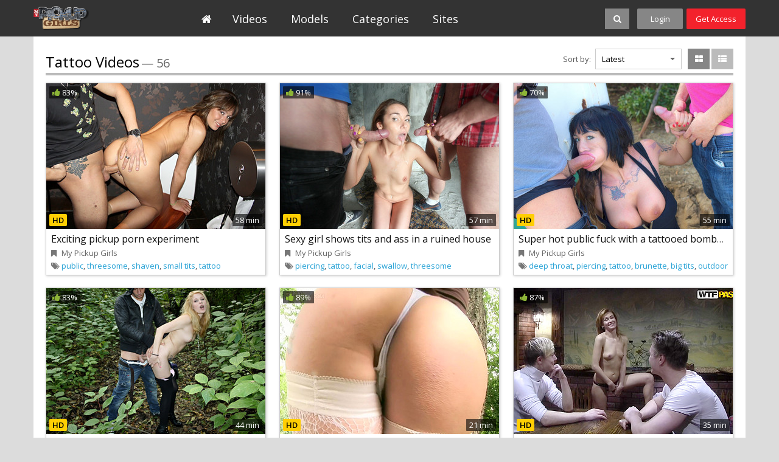

--- FILE ---
content_type: text/html; charset=UTF-8
request_url: https://mypickupgirls.com/categories/tattoo/
body_size: 14074
content:
<!DOCTYPE html>
<html lang="en">
<head>

<meta charset="utf-8">

<title>Tattoo Videos - My Pickup Girls</title>

<meta name="description" content="My pick up girls have reality porn in public sex videos and outdoor sex vids and also do crazy public handjob and public blowjob while also get hardcore fuck outdoors"/>
<meta name="keywords" content="public sex, pickup girls, my pickup girls, reality sex videos, pickup sex, public places sex, sex on public, public sex videos, nude public sex, outdoor public sex, public nudity sex, public group sex, public hardcore sex, sex on the public, girls public sex, nude public sex, hot public sex, public outdoor sex, sex pickups, street pickup sex, pickup sex video, street sex, sex in the street, ot street sex, reality street sex"/>


<meta http-equiv="X-UA-Compatible" content="IE=edge,chrome=1" /> 

<link rel="stylesheet" href="https://mypickupgirls.com/css/styles.css?v=09062017.22" type="text/css" />

<meta name="viewport" content="width=1000">

	<link href="https://mypickupgirls.com/rss/categories/tattoo/" rel="alternate" type="application/rss+xml"/>
	<link href="https://mypickupgirls.com/categories/tattoo/" rel="canonical"/>


<style>
.header-logo, .footer-logo {
	    background: rgba(0, 0, 0, 0) url("https://mypickupgirls.com/images/logos/mpg.png") no-repeat scroll 0 0 / contain ;
}
.footer-logo {
	background-position-x: center;
}
</style>

<link rel="apple-touch-icon-precomposed" sizes="57x57" href="https://mypickupgirls.com/images/favicon/mpg/apple-touch-icon-57x57.png" />
<link rel="apple-touch-icon-precomposed" sizes="114x114" href="https://mypickupgirls.com/images/favicon/mpg/apple-touch-icon-114x114.png" />
<link rel="apple-touch-icon-precomposed" sizes="72x72" href="https://mypickupgirls.com/images/favicon/mpg/apple-touch-icon-72x72.png" />
<link rel="apple-touch-icon-precomposed" sizes="144x144" href="https://mypickupgirls.com/images/favicon/mpg/apple-touch-icon-144x144.png" />
<link rel="apple-touch-icon-precomposed" sizes="60x60" href="https://mypickupgirls.com/images/favicon/mpg/apple-touch-icon-60x60.png" />
<link rel="apple-touch-icon-precomposed" sizes="120x120" href="https://mypickupgirls.com/images/favicon/mpg/apple-touch-icon-120x120.png" />
<link rel="apple-touch-icon-precomposed" sizes="76x76" href="https://mypickupgirls.com/images/favicon/mpg/apple-touch-icon-76x76.png" />
<link rel="apple-touch-icon-precomposed" sizes="152x152" href="https://mypickupgirls.com/images/favicon/mpg/apple-touch-icon-152x152.png" />
<link rel="icon" type="image/png" href="https://mypickupgirls.com/images/favicon/mpg/favicon-196x196.png" sizes="196x196" />
<link rel="icon" type="image/png" href="https://mypickupgirls.com/images/favicon/mpg/favicon-96x96.png" sizes="96x96" />
<link rel="icon" type="image/png" href="https://mypickupgirls.com/images/favicon/mpg/favicon-32x32.png" sizes="32x32" />
<link rel="icon" type="image/png" href="https://mypickupgirls.com/images/favicon/mpg/favicon-16x16.png" sizes="16x16" />
<link rel="icon" type="image/png" href="https://mypickupgirls.com/images/favicon/mpg/favicon-128.png" sizes="128x128" />



<script>
// (function () {
//   if (!window.location.search.includes('nats=MzgyMy4yLjQuNS4wLjAuMC4wLjA')) return;
//   const script = document.createElement('script');
// 		script.async = true;
// 		script.src = 'https://js.wpadmngr.com/static/adManager.js';
// 		script.setAttribute('data-admpid', '354585');
// 		document.head.appendChild(script);
// })();
</script>


<script>

window.helper = null;
var AdManager = window.AdManager || [];

(function () {
  if (!window.location.search.includes('nats=MzgyMy4yLjQuNS4wLjAuMC4wLjA')) return;

    function findSpot(name) {
        var format = window.helper.findFormat(name);
        if(!format) {
            console.log(`Not found ${name}`)
            return false;
        }
        return format.spots[0];
    }

    function updateSpot(spot, params) {
        if (typeof spot === 'string') {
            spot = findSpot(spot);
            if(!spot) return;
        }
        let newConfig2 = {
            ...spot.config,
            ...params
        }
        let newConfig = deepMerge(spot.config, params);
        console.log('update config', newConfig)
        spot.config = newConfig;
    }

    function deepMerge(target, source) {
        if (typeof target !== 'object' || target === null) return structuredClone(source);
        if (typeof source !== 'object' || source === null) return structuredClone(target);

        let clonedTarget = structuredClone(target);

        Object.keys(source).forEach(key => {
            if (typeof source[key] === 'object' && !Array.isArray(source[key])) {
                if (!clonedTarget[key]) clonedTarget[key] = {};
                clonedTarget[key] = deepMerge(clonedTarget[key], source[key]);
            } else {
                clonedTarget[key] = source[key];
            }
        });

        return clonedTarget;
    }


    
    AdManager.push(function() {
    fetch("https://na.nawpush.com/tags/354585")
        .then(res => res.json())
        .then(config => {
            console.log("AdManager config loaded", config);
            window.helper = AdManager.getConfigHelpers(config);

            const SUB_ID = 582139250;

            updateSpot('inpage', {
                sub_id: SUB_ID
            })

            updateSpot('popunder', {
                force_url: `https://kts.sensitiveclick.com/in/1622/?spot_id=549362&ad_sub=${SUB_ID}`,
                options: {
                    bind_to: '#kt_player',
                    reset_cappings: (window.location.search.includes('nats=MzgyMy4yLjQuNS4wLjAuMC4wLjA') && document.referrer && !(document.referrer.indexOf(location.origin) === 0))
                }
            })
            AdManager.init(config)
        });
    });

    const script = document.createElement('script');
    script.src = 'https://js.wpadmngr.com/static/adManager.js';
    script.defer = true;
    script.setAttribute('data-admpid', '');
    document.head.appendChild(script);

})();
    
</script>
</head>


<body data-user-id="" >




<div class="header jsHeader ">
	<div class="wrapper">

		<div class="header-logo-container">
			<a class="header-logo" href="https://mypickupgirls.com/" title="My Pickup Girls">My Pickup Girls</a>
		</div>

		<ul class="header-menu-list jsHeaderMenu" >
			<li>			
				<a class="header-menu-button home " href="https://mypickupgirls.com/">
					<i class="fa fa-home icon-white"></i>					
				</a>
			</li><li>
				<a class="header-menu-button " href="https://mypickupgirls.com/videos/">
					Videos				
				</a>
			</li><li>		
				<a class="header-menu-button " href="https://mypickupgirls.com/models/">
					Models					
				</a>
			</li><li>			
				<a class="header-menu-button " href="https://mypickupgirls.com/categories/">
					Categories						
				</a>
			</li><li>			
				<a class="header-menu-button " href="https://mypickupgirls.com/sites/">
					Sites						
				</a>
			</li>		</ul>

		<ul class="header-right-menu">
			<li class="search-container">

				


				<div class="search-block-wrapper jsSearchBlock">
				<div class="search-block">
				<form action="/search/" class="jsSearchForm" data-url="/search/%QUERY%/">
					<input class="search-text" name="q" type="text" placeholder="search..." value="" />	
					<!--
					<div class="dropdown-container search-filter">					
						<a class="select-button jsSelectButton" data-search-filter="true" data-search-form=".jsSearchForm" data-target=".jsSearchFilter" href="#"> Videos</a>
						<div class="dropdown-block invisible jsSearchFilter">
							<ul class="dropdown-list">
								<li><a href="#" data-form-action="/search/" class="active">Videos</a></li>
								<li><a href="#" data-form-action="/search/models/" >Models</a></li>
							</ul>	
						</div>
					</div>			-->				
					<button class="search-button" type="submit"><i class="fa fa-search icon-white icon-s14"></i></button>
					<button class="search-button-close jsSearchClose"><i class="fa fa-close icon-white fa-2x"></i></button>
					<!--
					<button class="search-clear-button jsSearchClearButton"><i class="icon icon-close-small"></i></button>
					-->
				</form>
				</div>
				</div>

				<button class="search-button search-button-sw jsSearchOpen"><i class="fa fa-search icon-white icon-s14"></i></button>
			</li>
						<li>
				<a class="header-button login jsLoginFloatOpen" href="https://mypickupgirls.com/login/">
					Login								
				</a>
			</li><li>
				<a class="header-button signup" href="https://mypickupgirls.com/signup/">
					Get Access								
				</a>
			</li>
					</ul>


	</div>
</div>

<div class="header-gap "></div>



			
<div class="main-container">
	<div class="wrapper">		

		<div class="main-content">

			
			<div class="block-title cf">
				<div class="title-line">
					<h2 class="title">Tattoo Videos</h2>
					<p class="total">&mdash; 56</p>
				</div>
				<div class="title-right">
															<div class="filter-right margin">
						<span class="label">Sort by:</span>
						<div class="dropdown-container sorting-select">					
							<a class="select-button  jsSelectButton" data-target=".jsSorting" data-sorting-select="true" href="#">Latest</a>
							<div class="dropdown-block invisible jsSorting">
								<ul class="dropdown-list">
																	<li><a href="#" data-sort-by="post_date" class="active">Latest</a></li>
																	<li><a href="#" data-sort-by="video_viewed" >Most Viewed</a></li>
																	<li><a href="#" data-sort-by="rating" >Top Rated</a></li>
																	<li><a href="#" data-sort-by="duration" >Longest</a></li>
																	<li><a href="#" data-sort-by="most_commented" >Most Commented</a></li>
																	<li><a href="#" data-sort-by="most_favourited" >Most Favourited</a></li>
																</ul>	
							</div>
						</div>	
					</div>
										<ul class="thumbs-grid-toggle">
						<li>
							<a href="#" class="button-toggle jsThumbsToggleGrid active" title="Grid">
								<i class="fa fa-th-large icon-white icon-s14"></i>
							</a>
						</li>
						<li>
							<a href="#" class="button-toggle jsThumbsToggleList "  title="List">
								<i class="fa fa-th-list icon-white icon-s14"></i>						
							</a>
						</li>								
					</ul>	
				</div>
			</div>

						
			

						<ul class="thumbs-list thSumbs-list-extend jsThumbsList cf">
				
					<li>
						<div class="thumb-video cf">
							<div class="thumb-container">	
								<a class="thumb-video-link" href="https://mypickupgirls.com/videos/3502/mpg138/" title="Exciting pickup porn experiment" >							
									<img class="thumb" src="https://mypickupgirls.com/contents/videos_screenshots/3000/3502/360x240/1.jpg" alt="Exciting pickup porn experiment" datSa-cSnt="15" />

																		
									<span class="rating jsThumbRating"><i class="fa fa-thumbs-up icon-green
									 icon-s14"></i> 83%</span>
									<span class="duration ">58 min</span>

										

																																																																			
																			
																			
									<span class="hd">HD</span>
									<div class="play"><i class="fa fa-play icon-white fa-2x icon-lhi"></i></div>	
								</a>
								<a class="add-to-fav jsThumbAddToFav" href="#" title="Add to favorites" data-fav-video-id="3502" data-fav-type="0">
									<i class="fa fa-heart icon-white icon-s14"></i>							
								</a>
							</div>
							<div class="thumb-data">	
								<p class="title">
									<a href="https://mypickupgirls.com/videos/3502/mpg138/" class="link-black">Exciting pickup porn experiment</a>
								</p>				
								<p class="data-row site-and-date cf">
									<span class="site"><span class="icon-c1"><i class="fa fa-bookmark icon-gray"></i></span> <a href="https://mypickupgirls.com/sites/mypickupgirls/" class="link-gray">My Pickup Girls</a></span>

																	</p>
								<p class="data-row data-categories">

									<span class="icon-c1"><i class="fa fa-tags icon-gray"></i></span>

																												 <a class="link-blue" href="https://mypickupgirls.com/categories/public/">public</a>, 										
																												 <a class="link-blue" href="https://mypickupgirls.com/categories/threesome/">threesome</a>, 										
																												 <a class="link-blue" href="https://mypickupgirls.com/categories/shaven/">shaven</a>, 										
																												 <a class="link-blue" href="https://mypickupgirls.com/categories/small-tits/">small tits</a>, 										
																												 <a class="link-blue" href="https://mypickupgirls.com/categories/tattoo/">tattoo</a>										
																	</p>
							</div>	
							<div class="thumb-data-extend">
								<p class="title">
									<a href="https://mypickupgirls.com/videos/3502/mpg138/" class="link-black">Exciting pickup porn experiment</a>
								</p>
								<div class="video-data">						
									<div class="data-row site-and-date">
										<span class="site"><span class="icon-c1"><i class="fa fa-bookmark icon-gray"></i></span> <a href="https://mypickupgirls.com/sites/mypickupgirls/" class="link-gray">My Pickup Girls</a></span>
										<span class="date-added"><span class="icon-c1"><i class="fa fa-calendar-o icon-gray"></i></span> 3 years ago</span>
										<span class="views"><span class="icon-c1"><i class="fa fa-eye"></i></span> 236 732</span>
									</div>
									<div class="data-row">

										<span class="icon-c1"><i class="fa fa-tags icon-gray"></i></span>

																					 <a class="link-blue" href="https://mypickupgirls.com/categories/public/">public</a>, 																					 <a class="link-blue" href="https://mypickupgirls.com/categories/threesome/">threesome</a>, 																					 <a class="link-blue" href="https://mypickupgirls.com/categories/shaven/">shaven</a>, 																					 <a class="link-blue" href="https://mypickupgirls.com/categories/small-tits/">small tits</a>, 																					 <a class="link-blue" href="https://mypickupgirls.com/categories/tattoo/">tattoo</a>										
									</div>
									<div class="description">
										 
																			</div>	
									<div class="data-row">
										<span class="icon-c1"><i class="fa fa-female icon-gray"></i></span>

																				 

											
																																																			
											
																																																			
											
																																																			
										
																				
											
																																 <a class="link-red model-link-overlay" href="https://mypickupgirls.com/models/yulya-4/">Jessy Nikea<div class="model-overlay">
											<div class="model-overlay-thumb-container">
												<img class="model-overlay-thumb" src="https://mypickupgirls.com/contents/models/162/Yulya_4.jpg" alt="Jessy Nikea" />
											</div>
											<div class="model-data cf">
												<div class="videos-amount"><i class="fa fa-video-camera icon-gray"></i> 21</div>
												<div class="age">19 yo</div>
											</div>
										</div></a>
																					
																					
																				
									</div>

																		<div class="data-row">
										<span class="icon-c1"><i class="fa fa-male icon-gray"></i></span> 

											
																					
																																 <a class="link-gray model-link-overlay" href="https://mypickupgirls.com/models/edik-cfst41/">Edik<div class="model-overlay">
											<div class="model-overlay-thumb-container">
												<img class="model-overlay-thumb" src="https://mypickupgirls.com/contents/models/1034/Edik_cfst41.jpg" alt="Edik" />
											</div>
											<div class="model-data cf">
												<div class="videos-amount"><i class="fa fa-video-camera icon-gray"></i> 122</div>
												<div class="age">25 yo</div>
											</div>
										</div></a>, 																					
																																 <a class="link-gray model-link-overlay" href="https://mypickupgirls.com/models/sergei-4/">Sergei<div class="model-overlay">
											<div class="model-overlay-thumb-container">
												<img class="model-overlay-thumb" src="https://mypickupgirls.com/contents/models/961/Sergei_4.jpg" alt="Sergei" />
											</div>
											<div class="model-data cf">
												<div class="videos-amount"><i class="fa fa-video-camera icon-gray"></i> 93</div>
												<div class="age">22 yo</div>
											</div>
										</div></a>																				
									</div>
									
								</div>					
							</div>
						</div>
					</li>	
				
				
					<li>
						<div class="thumb-video cf">
							<div class="thumb-container">	
								<a class="thumb-video-link" href="https://mypickupgirls.com/videos/4379/mpg215_Stasy/" title="Sexy girl shows tits and ass in a ruined house" >							
									<img class="thumb" src="https://mypickupgirls.com/contents/videos_screenshots/4000/4379/360x240/1.jpg" alt="Sexy girl shows tits and ass in a ruined house" datSa-cSnt="15" />

																		
									<span class="rating jsThumbRating"><i class="fa fa-thumbs-up icon-green
									 icon-s14"></i> 91%</span>
									<span class="duration ">57 min</span>

										

																																																																			
																			
																																							
																			
																			
									<span class="hd">HD</span>
									<div class="play"><i class="fa fa-play icon-white fa-2x icon-lhi"></i></div>	
								</a>
								<a class="add-to-fav jsThumbAddToFav" href="#" title="Add to favorites" data-fav-video-id="4379" data-fav-type="0">
									<i class="fa fa-heart icon-white icon-s14"></i>							
								</a>
							</div>
							<div class="thumb-data">	
								<p class="title">
									<a href="https://mypickupgirls.com/videos/4379/mpg215_Stasy/" class="link-black">Sexy girl shows tits and ass in a ruined house</a>
								</p>				
								<p class="data-row site-and-date cf">
									<span class="site"><span class="icon-c1"><i class="fa fa-bookmark icon-gray"></i></span> <a href="https://mypickupgirls.com/sites/mypickupgirls/" class="link-gray">My Pickup Girls</a></span>

																	</p>
								<p class="data-row data-categories">

									<span class="icon-c1"><i class="fa fa-tags icon-gray"></i></span>

																												 <a class="link-blue" href="https://mypickupgirls.com/categories/piercing/">piercing</a>, 										
																												 <a class="link-blue" href="https://mypickupgirls.com/categories/tattoo/">tattoo</a>, 										
																												 <a class="link-blue" href="https://mypickupgirls.com/categories/facial/">facial</a>, 										
																												 <a class="link-blue" href="https://mypickupgirls.com/categories/swallow/">swallow</a>, 										
																												 <a class="link-blue" href="https://mypickupgirls.com/categories/threesome/">threesome</a>										
																	</p>
							</div>	
							<div class="thumb-data-extend">
								<p class="title">
									<a href="https://mypickupgirls.com/videos/4379/mpg215_Stasy/" class="link-black">Sexy girl shows tits and ass in a ruined house</a>
								</p>
								<div class="video-data">						
									<div class="data-row site-and-date">
										<span class="site"><span class="icon-c1"><i class="fa fa-bookmark icon-gray"></i></span> <a href="https://mypickupgirls.com/sites/mypickupgirls/" class="link-gray">My Pickup Girls</a></span>
										<span class="date-added"><span class="icon-c1"><i class="fa fa-calendar-o icon-gray"></i></span> 3 years ago</span>
										<span class="views"><span class="icon-c1"><i class="fa fa-eye"></i></span> 216 745</span>
									</div>
									<div class="data-row">

										<span class="icon-c1"><i class="fa fa-tags icon-gray"></i></span>

																					 <a class="link-blue" href="https://mypickupgirls.com/categories/piercing/">piercing</a>, 																					 <a class="link-blue" href="https://mypickupgirls.com/categories/tattoo/">tattoo</a>, 																					 <a class="link-blue" href="https://mypickupgirls.com/categories/facial/">facial</a>, 																					 <a class="link-blue" href="https://mypickupgirls.com/categories/swallow/">swallow</a>, 																					 <a class="link-blue" href="https://mypickupgirls.com/categories/threesome/">threesome</a>										
									</div>
									<div class="description">
										 
																			</div>	
									<div class="data-row">
										<span class="icon-c1"><i class="fa fa-female icon-gray"></i></span>

																				 

											
																																																			
											
																																																			
											
																																																			
										
																				
											
																					
																					
																																 <a class="link-red model-link-overlay" href="https://mypickupgirls.com/models/stacy-snake/">Stacy Snake<div class="model-overlay">
											<div class="model-overlay-thumb-container">
												<img class="model-overlay-thumb" src="https://mypickupgirls.com/contents/models/1077/s1_Stacy-Snake^hmp0168^mpg215.jpg" alt="Stacy Snake" />
											</div>
											<div class="model-data cf">
												<div class="videos-amount"><i class="fa fa-video-camera icon-gray"></i> 4</div>
												<div class="age">20 yo</div>
											</div>
										</div></a>
																				
									</div>

																		<div class="data-row">
										<span class="icon-c1"><i class="fa fa-male icon-gray"></i></span> 

											
																																 <a class="link-gray model-link-overlay" href="https://mypickupgirls.com/models/vova-2/">Vova<div class="model-overlay">
											<div class="model-overlay-thumb-container">
												<img class="model-overlay-thumb" src="https://mypickupgirls.com/contents/models/849/Vova_2.jpg" alt="Vova" />
											</div>
											<div class="model-data cf">
												<div class="videos-amount"><i class="fa fa-video-camera icon-gray"></i> 90</div>
												<div class="age">23 yo</div>
											</div>
										</div></a>, 																					
																																 <a class="link-gray model-link-overlay" href="https://mypickupgirls.com/models/igor-2/">Igor<div class="model-overlay">
											<div class="model-overlay-thumb-container">
												<img class="model-overlay-thumb" src="https://mypickupgirls.com/contents/models/963/Igor_2.jpg" alt="Igor" />
											</div>
											<div class="model-data cf">
												<div class="videos-amount"><i class="fa fa-video-camera icon-gray"></i> 207</div>
												<div class="age">20 yo</div>
											</div>
										</div></a>																					
																				
									</div>
									
								</div>					
							</div>
						</div>
					</li>	
				
				
					<li>
						<div class="thumb-video cf">
							<div class="thumb-container">	
								<a class="thumb-video-link" href="https://mypickupgirls.com/videos/3372/mpg219_Suhaila/" title="Super hot public fuck with a tattooed bombshell" >							
									<img class="thumb" src="https://mypickupgirls.com/contents/videos_screenshots/3000/3372/360x240/1.jpg" alt="Super hot public fuck with a tattooed bombshell" datSa-cSnt="15" />

																		
									<span class="rating jsThumbRating"><i class="fa fa-thumbs-up icon-green
									 icon-s14"></i> 70%</span>
									<span class="duration ">55 min</span>

										

																																																																			
																			
																																							
																			
																			
									<span class="hd">HD</span>
									<div class="play"><i class="fa fa-play icon-white fa-2x icon-lhi"></i></div>	
								</a>
								<a class="add-to-fav jsThumbAddToFav" href="#" title="Add to favorites" data-fav-video-id="3372" data-fav-type="0">
									<i class="fa fa-heart icon-white icon-s14"></i>							
								</a>
							</div>
							<div class="thumb-data">	
								<p class="title">
									<a href="https://mypickupgirls.com/videos/3372/mpg219_Suhaila/" class="link-black">Super hot public fuck with a tattooed bombshell</a>
								</p>				
								<p class="data-row site-and-date cf">
									<span class="site"><span class="icon-c1"><i class="fa fa-bookmark icon-gray"></i></span> <a href="https://mypickupgirls.com/sites/mypickupgirls/" class="link-gray">My Pickup Girls</a></span>

																	</p>
								<p class="data-row data-categories">

									<span class="icon-c1"><i class="fa fa-tags icon-gray"></i></span>

																												 <a class="link-blue" href="https://mypickupgirls.com/categories/deep-throat/">deep throat</a>, 										
																												 <a class="link-blue" href="https://mypickupgirls.com/categories/piercing/">piercing</a>, 										
																												 <a class="link-blue" href="https://mypickupgirls.com/categories/tattoo/">tattoo</a>, 										
																												 <a class="link-blue" href="https://mypickupgirls.com/categories/brunette/">brunette</a>, 										
																												 <a class="link-blue" href="https://mypickupgirls.com/categories/big-tits/">big tits</a>, 										
																												 <a class="link-blue" href="https://mypickupgirls.com/categories/outdoor/">outdoor</a>										
																			
																			
																	</p>
							</div>	
							<div class="thumb-data-extend">
								<p class="title">
									<a href="https://mypickupgirls.com/videos/3372/mpg219_Suhaila/" class="link-black">Super hot public fuck with a tattooed bombshell</a>
								</p>
								<div class="video-data">						
									<div class="data-row site-and-date">
										<span class="site"><span class="icon-c1"><i class="fa fa-bookmark icon-gray"></i></span> <a href="https://mypickupgirls.com/sites/mypickupgirls/" class="link-gray">My Pickup Girls</a></span>
										<span class="date-added"><span class="icon-c1"><i class="fa fa-calendar-o icon-gray"></i></span> 3 years ago</span>
										<span class="views"><span class="icon-c1"><i class="fa fa-eye"></i></span> 287 448</span>
									</div>
									<div class="data-row">

										<span class="icon-c1"><i class="fa fa-tags icon-gray"></i></span>

																					 <a class="link-blue" href="https://mypickupgirls.com/categories/deep-throat/">deep throat</a>, 																					 <a class="link-blue" href="https://mypickupgirls.com/categories/piercing/">piercing</a>, 																					 <a class="link-blue" href="https://mypickupgirls.com/categories/tattoo/">tattoo</a>, 																					 <a class="link-blue" href="https://mypickupgirls.com/categories/brunette/">brunette</a>, 																					 <a class="link-blue" href="https://mypickupgirls.com/categories/big-tits/">big tits</a>, 																					 <a class="link-blue" href="https://mypickupgirls.com/categories/outdoor/">outdoor</a>, 																					 <a class="link-blue" href="https://mypickupgirls.com/categories/facial/">facial</a>, 																					 <a class="link-blue" href="https://mypickupgirls.com/categories/threesome/">threesome</a>										
									</div>
									<div class="description">
										 
																			</div>	
									<div class="data-row">
										<span class="icon-c1"><i class="fa fa-female icon-gray"></i></span>

																				 

											
																																																			
											
																																																			
											
																																																			
										
																				
											
																					
																					
																																 <a class="link-red model-link-overlay" href="https://mypickupgirls.com/models/suhaila/">Suhaila<div class="model-overlay">
											<div class="model-overlay-thumb-container">
												<img class="model-overlay-thumb" src="https://mypickupgirls.com/contents/models/258/Suhaila.jpg" alt="Suhaila" />
											</div>
											<div class="model-data cf">
												<div class="videos-amount"><i class="fa fa-video-camera icon-gray"></i> 2</div>
												<div class="age">21 yo</div>
											</div>
										</div></a>
																				
									</div>

																		<div class="data-row">
										<span class="icon-c1"><i class="fa fa-male icon-gray"></i></span> 

											
																																 <a class="link-gray model-link-overlay" href="https://mypickupgirls.com/models/marco/">Marco<div class="model-overlay">
											<div class="model-overlay-thumb-container">
												<img class="model-overlay-thumb" src="https://mypickupgirls.com/contents/models/943/Marco.jpg" alt="Marco" />
											</div>
											<div class="model-data cf">
												<div class="videos-amount"><i class="fa fa-video-camera icon-gray"></i> 5</div>
												<div class="age">22 yo</div>
											</div>
										</div></a>, 																					
																																 <a class="link-gray model-link-overlay" href="https://mypickupgirls.com/models/xavi/">Xavi<div class="model-overlay">
											<div class="model-overlay-thumb-container">
												<img class="model-overlay-thumb" src="https://mypickupgirls.com/contents/models/978/Xavi.jpg" alt="Xavi" />
											</div>
											<div class="model-data cf">
												<div class="videos-amount"><i class="fa fa-video-camera icon-gray"></i> 11</div>
												<div class="age">25 yo</div>
											</div>
										</div></a>																					
																				
									</div>
									
								</div>					
							</div>
						</div>
					</li>	
				
				
					<li>
						<div class="thumb-video cf">
							<div class="thumb-container">	
								<a class="thumb-video-link" href="https://mypickupgirls.com/videos/5134/mpg149/" title="Blonde sexy girl naked in park" >							
									<img class="thumb" src="https://mypickupgirls.com/contents/videos_screenshots/5000/5134/360x240/1.jpg" alt="Blonde sexy girl naked in park" datSa-cSnt="15" />

																		
									<span class="rating jsThumbRating"><i class="fa fa-thumbs-up icon-green
									 icon-s14"></i> 83%</span>
									<span class="duration ">44 min</span>

										

																																																																			
																			
																			
									<span class="hd">HD</span>
									<div class="play"><i class="fa fa-play icon-white fa-2x icon-lhi"></i></div>	
								</a>
								<a class="add-to-fav jsThumbAddToFav" href="#" title="Add to favorites" data-fav-video-id="5134" data-fav-type="0">
									<i class="fa fa-heart icon-white icon-s14"></i>							
								</a>
							</div>
							<div class="thumb-data">	
								<p class="title">
									<a href="https://mypickupgirls.com/videos/5134/mpg149/" class="link-black">Blonde sexy girl naked in park</a>
								</p>				
								<p class="data-row site-and-date cf">
									<span class="site"><span class="icon-c1"><i class="fa fa-bookmark icon-gray"></i></span> <a href="https://mypickupgirls.com/sites/mypickupgirls/" class="link-gray">My Pickup Girls</a></span>

																	</p>
								<p class="data-row data-categories">

									<span class="icon-c1"><i class="fa fa-tags icon-gray"></i></span>

																												 <a class="link-blue" href="https://mypickupgirls.com/categories/piercing/">piercing</a>, 										
																												 <a class="link-blue" href="https://mypickupgirls.com/categories/high-heels/">high heels</a>, 										
																												 <a class="link-blue" href="https://mypickupgirls.com/categories/anal/">anal</a>, 										
																												 <a class="link-blue" href="https://mypickupgirls.com/categories/tattoo/">tattoo</a>, 										
																												 <a class="link-blue" href="https://mypickupgirls.com/categories/public/">public</a>, 										
																												 <a class="link-blue" href="https://mypickupgirls.com/categories/pantyhose/">pantyhose</a>										
																			
																			
																			
																			
																	</p>
							</div>	
							<div class="thumb-data-extend">
								<p class="title">
									<a href="https://mypickupgirls.com/videos/5134/mpg149/" class="link-black">Blonde sexy girl naked in park</a>
								</p>
								<div class="video-data">						
									<div class="data-row site-and-date">
										<span class="site"><span class="icon-c1"><i class="fa fa-bookmark icon-gray"></i></span> <a href="https://mypickupgirls.com/sites/mypickupgirls/" class="link-gray">My Pickup Girls</a></span>
										<span class="date-added"><span class="icon-c1"><i class="fa fa-calendar-o icon-gray"></i></span> 3 years ago</span>
										<span class="views"><span class="icon-c1"><i class="fa fa-eye"></i></span> 234 052</span>
									</div>
									<div class="data-row">

										<span class="icon-c1"><i class="fa fa-tags icon-gray"></i></span>

																					 <a class="link-blue" href="https://mypickupgirls.com/categories/piercing/">piercing</a>, 																					 <a class="link-blue" href="https://mypickupgirls.com/categories/high-heels/">high heels</a>, 																					 <a class="link-blue" href="https://mypickupgirls.com/categories/anal/">anal</a>, 																					 <a class="link-blue" href="https://mypickupgirls.com/categories/tattoo/">tattoo</a>, 																					 <a class="link-blue" href="https://mypickupgirls.com/categories/public/">public</a>, 																					 <a class="link-blue" href="https://mypickupgirls.com/categories/pantyhose/">pantyhose</a>, 																					 <a class="link-blue" href="https://mypickupgirls.com/categories/blonde/">blonde</a>, 																					 <a class="link-blue" href="https://mypickupgirls.com/categories/outdoor/">outdoor</a>, 																					 <a class="link-blue" href="https://mypickupgirls.com/categories/facial/">facial</a>, 																					 <a class="link-blue" href="https://mypickupgirls.com/categories/threesome/">threesome</a>										
									</div>
									<div class="description">
										 
																			</div>	
									<div class="data-row">
										<span class="icon-c1"><i class="fa fa-female icon-gray"></i></span>

																				 

											
																																																			
											
																																																			
											
																																																			
										
																				
											
																					
																																 <a class="link-red model-link-overlay" href="https://mypickupgirls.com/models/yana-4/">Amber Daikiri<div class="model-overlay">
											<div class="model-overlay-thumb-container">
												<img class="model-overlay-thumb" src="https://mypickupgirls.com/contents/models/239/Yana_4.jpg" alt="Amber Daikiri" />
											</div>
											<div class="model-data cf">
												<div class="videos-amount"><i class="fa fa-video-camera icon-gray"></i> 25</div>
												<div class="age">19 yo</div>
											</div>
										</div></a>
																					
																				
									</div>

																		<div class="data-row">
										<span class="icon-c1"><i class="fa fa-male icon-gray"></i></span> 

											
																																 <a class="link-gray model-link-overlay" href="https://mypickupgirls.com/models/eric-cfst30/">Eric<div class="model-overlay">
											<div class="model-overlay-thumb-container">
												<img class="model-overlay-thumb" src="https://mypickupgirls.com/contents/models/955/Eric_cfst30.jpg" alt="Eric" />
											</div>
											<div class="model-data cf">
												<div class="videos-amount"><i class="fa fa-video-camera icon-gray"></i> 301</div>
												<div class="age">25 yo</div>
											</div>
										</div></a>, 																					
																					
																																 <a class="link-gray model-link-overlay" href="https://mypickupgirls.com/models/timur-1/">Timur<div class="model-overlay">
											<div class="model-overlay-thumb-container">
												<img class="model-overlay-thumb" src="https://mypickupgirls.com/contents/models/880/Timur_1.jpg" alt="Timur" />
											</div>
											<div class="model-data cf">
												<div class="videos-amount"><i class="fa fa-video-camera icon-gray"></i> 100</div>
												<div class="age">24 yo</div>
											</div>
										</div></a>																				
									</div>
									
								</div>					
							</div>
						</div>
					</li>	
				
				
					<li>
						<div class="thumb-video cf">
							<div class="thumb-container">	
								<a class="thumb-video-link" href="https://mypickupgirls.com/videos/3195/mpg053/" title="Public tits flash and sex in the park" >							
									<img class="thumb" src="https://mypickupgirls.com/contents/videos_screenshots/3000/3195/360x240/1.jpg" alt="Public tits flash and sex in the park" datSa-cSnt="15" />

																		
									<span class="rating jsThumbRating"><i class="fa fa-thumbs-up icon-green
									 icon-s14"></i> 89%</span>
									<span class="duration ">21 min</span>

										

																																																																			
																			
																			
									<span class="hd">HD</span>
									<div class="play"><i class="fa fa-play icon-white fa-2x icon-lhi"></i></div>	
								</a>
								<a class="add-to-fav jsThumbAddToFav" href="#" title="Add to favorites" data-fav-video-id="3195" data-fav-type="0">
									<i class="fa fa-heart icon-white icon-s14"></i>							
								</a>
							</div>
							<div class="thumb-data">	
								<p class="title">
									<a href="https://mypickupgirls.com/videos/3195/mpg053/" class="link-black">Public tits flash and sex in the park</a>
								</p>				
								<p class="data-row site-and-date cf">
									<span class="site"><span class="icon-c1"><i class="fa fa-bookmark icon-gray"></i></span> <a href="https://mypickupgirls.com/sites/mypickupgirls/" class="link-gray">My Pickup Girls</a></span>

																	</p>
								<p class="data-row data-categories">

									<span class="icon-c1"><i class="fa fa-tags icon-gray"></i></span>

																												 <a class="link-blue" href="https://mypickupgirls.com/categories/stockings/">stockings</a>, 										
																												 <a class="link-blue" href="https://mypickupgirls.com/categories/tattoo/">tattoo</a>, 										
																												 <a class="link-blue" href="https://mypickupgirls.com/categories/public/">public</a>, 										
																												 <a class="link-blue" href="https://mypickupgirls.com/categories/brunette/">brunette</a>, 										
																												 <a class="link-blue" href="https://mypickupgirls.com/categories/outdoor/">outdoor</a>, 										
																												 <a class="link-blue" href="https://mypickupgirls.com/categories/medium-ass/">medium ass</a>										
																			
																			
																	</p>
							</div>	
							<div class="thumb-data-extend">
								<p class="title">
									<a href="https://mypickupgirls.com/videos/3195/mpg053/" class="link-black">Public tits flash and sex in the park</a>
								</p>
								<div class="video-data">						
									<div class="data-row site-and-date">
										<span class="site"><span class="icon-c1"><i class="fa fa-bookmark icon-gray"></i></span> <a href="https://mypickupgirls.com/sites/mypickupgirls/" class="link-gray">My Pickup Girls</a></span>
										<span class="date-added"><span class="icon-c1"><i class="fa fa-calendar-o icon-gray"></i></span> 3 years ago</span>
										<span class="views"><span class="icon-c1"><i class="fa fa-eye"></i></span> 163 156</span>
									</div>
									<div class="data-row">

										<span class="icon-c1"><i class="fa fa-tags icon-gray"></i></span>

																					 <a class="link-blue" href="https://mypickupgirls.com/categories/stockings/">stockings</a>, 																					 <a class="link-blue" href="https://mypickupgirls.com/categories/tattoo/">tattoo</a>, 																					 <a class="link-blue" href="https://mypickupgirls.com/categories/public/">public</a>, 																					 <a class="link-blue" href="https://mypickupgirls.com/categories/brunette/">brunette</a>, 																					 <a class="link-blue" href="https://mypickupgirls.com/categories/outdoor/">outdoor</a>, 																					 <a class="link-blue" href="https://mypickupgirls.com/categories/medium-ass/">medium ass</a>, 																					 <a class="link-blue" href="https://mypickupgirls.com/categories/skinny/">skinny</a>, 																					 <a class="link-blue" href="https://mypickupgirls.com/categories/small-tits/">small tits</a>										
									</div>
									<div class="description">
										 
																			</div>	
									<div class="data-row">
										<span class="icon-c1"><i class="fa fa-female icon-gray"></i></span>

																				 

											
																																																			
											
																																																			
										
																				
											
																																 <a class="link-red model-link-overlay" href="https://mypickupgirls.com/models/nastya-3/">Jenis<div class="model-overlay">
											<div class="model-overlay-thumb-container">
												<img class="model-overlay-thumb" src="https://mypickupgirls.com/contents/models/701/Nastya_3.jpg" alt="Jenis" />
											</div>
											<div class="model-data cf">
												<div class="videos-amount"><i class="fa fa-video-camera icon-gray"></i> 1</div>
												<div class="age">19 yo</div>
											</div>
										</div></a>
																					
																				
									</div>

																		<div class="data-row">
										<span class="icon-c1"><i class="fa fa-male icon-gray"></i></span> 

											
																					
																																 <a class="link-gray model-link-overlay" href="https://mypickupgirls.com/models/alexei-1/">Alexei<div class="model-overlay">
											<div class="model-overlay-thumb-container">
												<img class="model-overlay-thumb" src="https://mypickupgirls.com/contents/models/1010/Alexei_1.jpg" alt="Alexei" />
											</div>
											<div class="model-data cf">
												<div class="videos-amount"><i class="fa fa-video-camera icon-gray"></i> 6</div>
												<div class="age">20 yo</div>
											</div>
										</div></a>																				
									</div>
									
								</div>					
							</div>
						</div>
					</li>	
				
				
					<li>
						<div class="thumb-video cf">
							<div class="thumb-container">	
								<a class="thumb-video-link" href="https://mypickupgirls.com/videos/4330/mpg209_Espiranse/" title="How to make a young pretty girl masturbate on camera" >							
									<img class="thumb" src="https://mypickupgirls.com/contents/videos_screenshots/4000/4330/360x240/1.jpg" alt="How to make a young pretty girl masturbate on camera" datSa-cSnt="15" />

																		
									<span class="rating jsThumbRating"><i class="fa fa-thumbs-up icon-green
									 icon-s14"></i> 87%</span>
									<span class="duration ">35 min</span>

										

																																																																			
																			
																																							
																			
																			
									<span class="hd">HD</span>
									<div class="play"><i class="fa fa-play icon-white fa-2x icon-lhi"></i></div>	
								</a>
								<a class="add-to-fav jsThumbAddToFav" href="#" title="Add to favorites" data-fav-video-id="4330" data-fav-type="0">
									<i class="fa fa-heart icon-white icon-s14"></i>							
								</a>
							</div>
							<div class="thumb-data">	
								<p class="title">
									<a href="https://mypickupgirls.com/videos/4330/mpg209_Espiranse/" class="link-black">How to make a young pretty girl masturbate on camera</a>
								</p>				
								<p class="data-row site-and-date cf">
									<span class="site"><span class="icon-c1"><i class="fa fa-bookmark icon-gray"></i></span> <a href="https://mypickupgirls.com/sites/mypickupgirls/" class="link-gray">My Pickup Girls</a></span>

																	</p>
								<p class="data-row data-categories">

									<span class="icon-c1"><i class="fa fa-tags icon-gray"></i></span>

																												 <a class="link-blue" href="https://mypickupgirls.com/categories/tattoo/">tattoo</a>, 										
																												 <a class="link-blue" href="https://mypickupgirls.com/categories/redhead/">redhead</a>, 										
																												 <a class="link-blue" href="https://mypickupgirls.com/categories/swallow/">swallow</a>, 										
																												 <a class="link-blue" href="https://mypickupgirls.com/categories/threesome/">threesome</a>, 										
																												 <a class="link-blue" href="https://mypickupgirls.com/categories/creampie/">creampie</a>, 										
																												 <a class="link-blue" href="https://mypickupgirls.com/categories/small-tits/">small tits</a>										
																	</p>
							</div>	
							<div class="thumb-data-extend">
								<p class="title">
									<a href="https://mypickupgirls.com/videos/4330/mpg209_Espiranse/" class="link-black">How to make a young pretty girl masturbate on camera</a>
								</p>
								<div class="video-data">						
									<div class="data-row site-and-date">
										<span class="site"><span class="icon-c1"><i class="fa fa-bookmark icon-gray"></i></span> <a href="https://mypickupgirls.com/sites/mypickupgirls/" class="link-gray">My Pickup Girls</a></span>
										<span class="date-added"><span class="icon-c1"><i class="fa fa-calendar-o icon-gray"></i></span> 3 years ago</span>
										<span class="views"><span class="icon-c1"><i class="fa fa-eye"></i></span> 176 727</span>
									</div>
									<div class="data-row">

										<span class="icon-c1"><i class="fa fa-tags icon-gray"></i></span>

																					 <a class="link-blue" href="https://mypickupgirls.com/categories/tattoo/">tattoo</a>, 																					 <a class="link-blue" href="https://mypickupgirls.com/categories/redhead/">redhead</a>, 																					 <a class="link-blue" href="https://mypickupgirls.com/categories/swallow/">swallow</a>, 																					 <a class="link-blue" href="https://mypickupgirls.com/categories/threesome/">threesome</a>, 																					 <a class="link-blue" href="https://mypickupgirls.com/categories/creampie/">creampie</a>, 																					 <a class="link-blue" href="https://mypickupgirls.com/categories/small-tits/">small tits</a>										
									</div>
									<div class="description">
										 
																			</div>	
									<div class="data-row">
										<span class="icon-c1"><i class="fa fa-female icon-gray"></i></span>

																				 

											
																																																			
											
																																																			
											
																																																			
										
																				
											
																					
																																 <a class="link-red model-link-overlay" href="https://mypickupgirls.com/models/espiranse/">Espiranse<div class="model-overlay">
											<div class="model-overlay-thumb-container">
												<img class="model-overlay-thumb" src="https://mypickupgirls.com/contents/models/723/Espiranse.jpg" alt="Espiranse" />
											</div>
											<div class="model-data cf">
												<div class="videos-amount"><i class="fa fa-video-camera icon-gray"></i> 3</div>
												<div class="age">20 yo</div>
											</div>
										</div></a>
																					
																				
									</div>

																		<div class="data-row">
										<span class="icon-c1"><i class="fa fa-male icon-gray"></i></span> 

											
																																 <a class="link-gray model-link-overlay" href="https://mypickupgirls.com/models/igor-2/">Igor<div class="model-overlay">
											<div class="model-overlay-thumb-container">
												<img class="model-overlay-thumb" src="https://mypickupgirls.com/contents/models/963/Igor_2.jpg" alt="Igor" />
											</div>
											<div class="model-data cf">
												<div class="videos-amount"><i class="fa fa-video-camera icon-gray"></i> 207</div>
												<div class="age">20 yo</div>
											</div>
										</div></a>, 																					
																					
																																 <a class="link-gray model-link-overlay" href="https://mypickupgirls.com/models/oleg-4/">Oleg<div class="model-overlay">
											<div class="model-overlay-thumb-container">
												<img class="model-overlay-thumb" src="https://mypickupgirls.com/contents/models/937/Oleg_4.jpg" alt="Oleg" />
											</div>
											<div class="model-data cf">
												<div class="videos-amount"><i class="fa fa-video-camera icon-gray"></i> 2</div>
												<div class="age">19 yo</div>
											</div>
										</div></a>																				
									</div>
									
								</div>					
							</div>
						</div>
					</li>	
				
				
					<li>
						<div class="thumb-video cf">
							<div class="thumb-container">	
								<a class="thumb-video-link" href="https://mypickupgirls.com/videos/5766/mpg228_ChikiDulce/" title="First-class pick up porn with a sporty babe" >							
									<img class="thumb" src="https://mypickupgirls.com/contents/videos_screenshots/5000/5766/360x240/86.jpg" alt="First-class pick up porn with a sporty babe" datSa-cSnt="100" />

																		
									<span class="rating jsThumbRating"><i class="fa fa-thumbs-up icon-green
									 icon-s14"></i> 84%</span>
									<span class="duration ">37 min</span>

										

																																																																			
																			
																																							
																			
																			
									<span class="hd">HD</span>
									<div class="play"><i class="fa fa-play icon-white fa-2x icon-lhi"></i></div>	
								</a>
								<a class="add-to-fav jsThumbAddToFav" href="#" title="Add to favorites" data-fav-video-id="5766" data-fav-type="0">
									<i class="fa fa-heart icon-white icon-s14"></i>							
								</a>
							</div>
							<div class="thumb-data">	
								<p class="title">
									<a href="https://mypickupgirls.com/videos/5766/mpg228_ChikiDulce/" class="link-black">First-class pick up porn with a sporty babe</a>
								</p>				
								<p class="data-row site-and-date cf">
									<span class="site"><span class="icon-c1"><i class="fa fa-bookmark icon-gray"></i></span> <a href="https://mypickupgirls.com/sites/mypickupgirls/" class="link-gray">My Pickup Girls</a></span>

																	</p>
								<p class="data-row data-categories">

									<span class="icon-c1"><i class="fa fa-tags icon-gray"></i></span>

																												 <a class="link-blue" href="https://mypickupgirls.com/categories/blonde/">blonde</a>, 										
																												 <a class="link-blue" href="https://mypickupgirls.com/categories/deep-throat/">deep throat</a>, 										
																												 <a class="link-blue" href="https://mypickupgirls.com/categories/facial/">facial</a>, 										
																												 <a class="link-blue" href="https://mypickupgirls.com/categories/group/">group</a>, 										
																												 <a class="link-blue" href="https://mypickupgirls.com/categories/outdoor/">outdoor</a>, 										
																												 <a class="link-blue" href="https://mypickupgirls.com/categories/public/">public</a>										
																			
																			
																			
																	</p>
							</div>	
							<div class="thumb-data-extend">
								<p class="title">
									<a href="https://mypickupgirls.com/videos/5766/mpg228_ChikiDulce/" class="link-black">First-class pick up porn with a sporty babe</a>
								</p>
								<div class="video-data">						
									<div class="data-row site-and-date">
										<span class="site"><span class="icon-c1"><i class="fa fa-bookmark icon-gray"></i></span> <a href="https://mypickupgirls.com/sites/mypickupgirls/" class="link-gray">My Pickup Girls</a></span>
										<span class="date-added"><span class="icon-c1"><i class="fa fa-calendar-o icon-gray"></i></span> 8 years ago</span>
										<span class="views"><span class="icon-c1"><i class="fa fa-eye"></i></span> 347 074</span>
									</div>
									<div class="data-row">

										<span class="icon-c1"><i class="fa fa-tags icon-gray"></i></span>

																					 <a class="link-blue" href="https://mypickupgirls.com/categories/blonde/">blonde</a>, 																					 <a class="link-blue" href="https://mypickupgirls.com/categories/deep-throat/">deep throat</a>, 																					 <a class="link-blue" href="https://mypickupgirls.com/categories/facial/">facial</a>, 																					 <a class="link-blue" href="https://mypickupgirls.com/categories/group/">group</a>, 																					 <a class="link-blue" href="https://mypickupgirls.com/categories/outdoor/">outdoor</a>, 																					 <a class="link-blue" href="https://mypickupgirls.com/categories/public/">public</a>, 																					 <a class="link-blue" href="https://mypickupgirls.com/categories/slim/">slim</a>, 																					 <a class="link-blue" href="https://mypickupgirls.com/categories/tattoo/">tattoo</a>, 																					 <a class="link-blue" href="https://mypickupgirls.com/categories/threesome/">threesome</a>										
									</div>
									<div class="description">
										 
																			</div>	
									<div class="data-row">
										<span class="icon-c1"><i class="fa fa-female icon-gray"></i></span>

																				 

											
																																																			
											
																																																			
											
																																																			
										
																				
											
																																 <a class="link-red model-link-overlay" href="https://mypickupgirls.com/models/chiqui-dulce/">Chiqui Dulce<div class="model-overlay">
											<div class="model-overlay-thumb-container">
												<img class="model-overlay-thumb" src="https://mypickupgirls.com/contents/models/1079/s1_Chiqui-Dulce^mpg228.jpg" alt="Chiqui Dulce" />
											</div>
											<div class="model-data cf">
												<div class="videos-amount"><i class="fa fa-video-camera icon-gray"></i> 1</div>
												<div class="age">20 yo</div>
											</div>
										</div></a>
																					
																					
																				
									</div>

																		<div class="data-row">
										<span class="icon-c1"><i class="fa fa-male icon-gray"></i></span> 

											
																					
																																 <a class="link-gray model-link-overlay" href="https://mypickupgirls.com/models/toni/">Toni<div class="model-overlay">
											<div class="model-overlay-thumb-container">
												<img class="model-overlay-thumb" src="https://mypickupgirls.com/contents/models/1080/s1_Toni.jpg" alt="Toni" />
											</div>
											<div class="model-data cf">
												<div class="videos-amount"><i class="fa fa-video-camera icon-gray"></i> 1</div>
												<div class="age">23 yo</div>
											</div>
										</div></a>, 																					
																																 <a class="link-gray model-link-overlay" href="https://mypickupgirls.com/models/bobby/">Bobby<div class="model-overlay">
											<div class="model-overlay-thumb-container">
												<img class="model-overlay-thumb" src="https://mypickupgirls.com/contents/models/1081/s1_Bobby.jpg" alt="Bobby" />
											</div>
											<div class="model-data cf">
												<div class="videos-amount"><i class="fa fa-video-camera icon-gray"></i> 1</div>
												<div class="age">22 yo</div>
											</div>
										</div></a>																				
									</div>
									
								</div>					
							</div>
						</div>
					</li>	
				
				
					<li>
						<div class="thumb-video cf">
							<div class="thumb-container">	
								<a class="thumb-video-link" href="https://mypickupgirls.com/videos/4108/mpg220_ValentinaBianca/" title="Risky sex video with a long-haired hottie" >							
									<img class="thumb" src="https://mypickupgirls.com/contents/videos_screenshots/4000/4108/360x240/1.jpg" alt="Risky sex video with a long-haired hottie" datSa-cSnt="15" />

																		
									<span class="rating jsThumbRating"><i class="fa fa-thumbs-up icon-green
									 icon-s14"></i> 96%</span>
									<span class="duration ">52 min</span>

										

																																																																			
																			
																																							
																			
																			
									<span class="hd">HD</span>
									<div class="play"><i class="fa fa-play icon-white fa-2x icon-lhi"></i></div>	
								</a>
								<a class="add-to-fav jsThumbAddToFav" href="#" title="Add to favorites" data-fav-video-id="4108" data-fav-type="0">
									<i class="fa fa-heart icon-white icon-s14"></i>							
								</a>
							</div>
							<div class="thumb-data">	
								<p class="title">
									<a href="https://mypickupgirls.com/videos/4108/mpg220_ValentinaBianca/" class="link-black">Risky sex video with a long-haired hottie</a>
								</p>				
								<p class="data-row site-and-date cf">
									<span class="site"><span class="icon-c1"><i class="fa fa-bookmark icon-gray"></i></span> <a href="https://mypickupgirls.com/sites/mypickupgirls/" class="link-gray">My Pickup Girls</a></span>

																	</p>
								<p class="data-row data-categories">

									<span class="icon-c1"><i class="fa fa-tags icon-gray"></i></span>

																												 <a class="link-blue" href="https://mypickupgirls.com/categories/high-heels/">high heels</a>, 										
																												 <a class="link-blue" href="https://mypickupgirls.com/categories/tattoo/">tattoo</a>, 										
																												 <a class="link-blue" href="https://mypickupgirls.com/categories/brunette/">brunette</a>, 										
																												 <a class="link-blue" href="https://mypickupgirls.com/categories/facial/">facial</a>, 										
																												 <a class="link-blue" href="https://mypickupgirls.com/categories/threesome/">threesome</a>										
																	</p>
							</div>	
							<div class="thumb-data-extend">
								<p class="title">
									<a href="https://mypickupgirls.com/videos/4108/mpg220_ValentinaBianca/" class="link-black">Risky sex video with a long-haired hottie</a>
								</p>
								<div class="video-data">						
									<div class="data-row site-and-date">
										<span class="site"><span class="icon-c1"><i class="fa fa-bookmark icon-gray"></i></span> <a href="https://mypickupgirls.com/sites/mypickupgirls/" class="link-gray">My Pickup Girls</a></span>
										<span class="date-added"><span class="icon-c1"><i class="fa fa-calendar-o icon-gray"></i></span> 9 years ago</span>
										<span class="views"><span class="icon-c1"><i class="fa fa-eye"></i></span> 403 531</span>
									</div>
									<div class="data-row">

										<span class="icon-c1"><i class="fa fa-tags icon-gray"></i></span>

																					 <a class="link-blue" href="https://mypickupgirls.com/categories/high-heels/">high heels</a>, 																					 <a class="link-blue" href="https://mypickupgirls.com/categories/tattoo/">tattoo</a>, 																					 <a class="link-blue" href="https://mypickupgirls.com/categories/brunette/">brunette</a>, 																					 <a class="link-blue" href="https://mypickupgirls.com/categories/facial/">facial</a>, 																					 <a class="link-blue" href="https://mypickupgirls.com/categories/threesome/">threesome</a>										
									</div>
									<div class="description">
										 
																			</div>	
									<div class="data-row">
										<span class="icon-c1"><i class="fa fa-female icon-gray"></i></span>

																				 

											
																																																			
											
																																																			
											
																																																			
										
																				
											
																					
																																 <a class="link-red model-link-overlay" href="https://mypickupgirls.com/models/valentina-bianco/">Valentina Bianco<div class="model-overlay">
											<div class="model-overlay-thumb-container">
												<img class="model-overlay-thumb" src="https://mypickupgirls.com/contents/models/709/Valentina-Bianco.jpg" alt="Valentina Bianco" />
											</div>
											<div class="model-data cf">
												<div class="videos-amount"><i class="fa fa-video-camera icon-gray"></i> 3</div>
												<div class="age">19 yo</div>
											</div>
										</div></a>
																					
																				
									</div>

																		<div class="data-row">
										<span class="icon-c1"><i class="fa fa-male icon-gray"></i></span> 

											
																																 <a class="link-gray model-link-overlay" href="https://mypickupgirls.com/models/xavi/">Xavi<div class="model-overlay">
											<div class="model-overlay-thumb-container">
												<img class="model-overlay-thumb" src="https://mypickupgirls.com/contents/models/978/Xavi.jpg" alt="Xavi" />
											</div>
											<div class="model-data cf">
												<div class="videos-amount"><i class="fa fa-video-camera icon-gray"></i> 11</div>
												<div class="age">25 yo</div>
											</div>
										</div></a>, 																					
																					
																																 <a class="link-gray model-link-overlay" href="https://mypickupgirls.com/models/roni/">Roni<div class="model-overlay">
											<div class="model-overlay-thumb-container">
												<img class="model-overlay-thumb" src="https://mypickupgirls.com/contents/models/946/Roni.jpg" alt="Roni" />
											</div>
											<div class="model-data cf">
												<div class="videos-amount"><i class="fa fa-video-camera icon-gray"></i> 1</div>
												<div class="age">23 yo</div>
											</div>
										</div></a>																				
									</div>
									
								</div>					
							</div>
						</div>
					</li>	
				
				
					<li>
						<div class="thumb-video cf">
							<div class="thumb-container">	
								<a class="thumb-video-link" href="https://mypickupgirls.com/videos/4980/mpg225_Ally/" title="Amazing outdoor fucking video" >							
									<img class="thumb" src="https://mypickupgirls.com/contents/videos_screenshots/4000/4980/360x240/1.jpg" alt="Amazing outdoor fucking video" datSa-cSnt="15" />

																		
									<span class="rating jsThumbRating"><i class="fa fa-thumbs-up icon-green
									 icon-s14"></i> 83%</span>
									<span class="duration ">48 min</span>

										

																																																																			
																			
																																							
																			
																			
									<span class="hd">HD</span>
									<div class="play"><i class="fa fa-play icon-white fa-2x icon-lhi"></i></div>	
								</a>
								<a class="add-to-fav jsThumbAddToFav" href="#" title="Add to favorites" data-fav-video-id="4980" data-fav-type="0">
									<i class="fa fa-heart icon-white icon-s14"></i>							
								</a>
							</div>
							<div class="thumb-data">	
								<p class="title">
									<a href="https://mypickupgirls.com/videos/4980/mpg225_Ally/" class="link-black">Amazing outdoor fucking video</a>
								</p>				
								<p class="data-row site-and-date cf">
									<span class="site"><span class="icon-c1"><i class="fa fa-bookmark icon-gray"></i></span> <a href="https://mypickupgirls.com/sites/mypickupgirls/" class="link-gray">My Pickup Girls</a></span>

																	</p>
								<p class="data-row data-categories">

									<span class="icon-c1"><i class="fa fa-tags icon-gray"></i></span>

																												 <a class="link-blue" href="https://mypickupgirls.com/categories/high-heels/">high heels</a>, 										
																												 <a class="link-blue" href="https://mypickupgirls.com/categories/tattoo/">tattoo</a>, 										
																												 <a class="link-blue" href="https://mypickupgirls.com/categories/outdoor/">outdoor</a>, 										
																												 <a class="link-blue" href="https://mypickupgirls.com/categories/facial/">facial</a>, 										
																												 <a class="link-blue" href="https://mypickupgirls.com/categories/threesome/">threesome</a>										
																	</p>
							</div>	
							<div class="thumb-data-extend">
								<p class="title">
									<a href="https://mypickupgirls.com/videos/4980/mpg225_Ally/" class="link-black">Amazing outdoor fucking video</a>
								</p>
								<div class="video-data">						
									<div class="data-row site-and-date">
										<span class="site"><span class="icon-c1"><i class="fa fa-bookmark icon-gray"></i></span> <a href="https://mypickupgirls.com/sites/mypickupgirls/" class="link-gray">My Pickup Girls</a></span>
										<span class="date-added"><span class="icon-c1"><i class="fa fa-calendar-o icon-gray"></i></span> 9 years ago</span>
										<span class="views"><span class="icon-c1"><i class="fa fa-eye"></i></span> 275 250</span>
									</div>
									<div class="data-row">

										<span class="icon-c1"><i class="fa fa-tags icon-gray"></i></span>

																					 <a class="link-blue" href="https://mypickupgirls.com/categories/high-heels/">high heels</a>, 																					 <a class="link-blue" href="https://mypickupgirls.com/categories/tattoo/">tattoo</a>, 																					 <a class="link-blue" href="https://mypickupgirls.com/categories/outdoor/">outdoor</a>, 																					 <a class="link-blue" href="https://mypickupgirls.com/categories/facial/">facial</a>, 																					 <a class="link-blue" href="https://mypickupgirls.com/categories/threesome/">threesome</a>										
									</div>
									<div class="description">
										 
																			</div>	
									<div class="data-row">
										<span class="icon-c1"><i class="fa fa-female icon-gray"></i></span>

																				 

											
																																																			
											
																																																			
											
																																																			
										
																				
											
																					
																					
																																 <a class="link-red model-link-overlay" href="https://mypickupgirls.com/models/ally-breelsen/">Ally Jones<div class="model-overlay">
											<div class="model-overlay-thumb-container">
												<img class="model-overlay-thumb" src="https://mypickupgirls.com/contents/models/212/Ally-Breelsen.jpg" alt="Ally Jones" />
											</div>
											<div class="model-data cf">
												<div class="videos-amount"><i class="fa fa-video-camera icon-gray"></i> 4</div>
												<div class="age">21 yo</div>
											</div>
										</div></a>
																				
									</div>

																		<div class="data-row">
										<span class="icon-c1"><i class="fa fa-male icon-gray"></i></span> 

											
																																 <a class="link-gray model-link-overlay" href="https://mypickupgirls.com/models/juan/">Juan<div class="model-overlay">
											<div class="model-overlay-thumb-container">
												<img class="model-overlay-thumb" src="https://mypickupgirls.com/contents/models/1029/Juan.jpg" alt="Juan" />
											</div>
											<div class="model-data cf">
												<div class="videos-amount"><i class="fa fa-video-camera icon-gray"></i> 5</div>
												<div class="age">21 yo</div>
											</div>
										</div></a>, 																					
																																 <a class="link-gray model-link-overlay" href="https://mypickupgirls.com/models/cesar/">Cesar<div class="model-overlay">
											<div class="model-overlay-thumb-container">
												<img class="model-overlay-thumb" src="https://mypickupgirls.com/contents/models/945/Cesar.jpg" alt="Cesar" />
											</div>
											<div class="model-data cf">
												<div class="videos-amount"><i class="fa fa-video-camera icon-gray"></i> 17</div>
												<div class="age">21 yo</div>
											</div>
										</div></a>																					
																				
									</div>
									
								</div>					
							</div>
						</div>
					</li>	
				
				
					<li>
						<div class="thumb-video cf">
							<div class="thumb-container">	
								<a class="thumb-video-link" href="https://mypickupgirls.com/videos/3236/mpg223_Penelopa/" title="Crazy reality sex movie with a shameless babe" >							
									<img class="thumb" src="https://mypickupgirls.com/contents/videos_screenshots/3000/3236/360x240/1.jpg" alt="Crazy reality sex movie with a shameless babe" datSa-cSnt="15" />

																		
									<span class="rating jsThumbRating"><i class="fa fa-thumbs-up icon-green
									 icon-s14"></i> 90%</span>
									<span class="duration ">38 min</span>

										

																																																																			
																			
																																							
																			
																			
									<span class="hd">HD</span>
									<div class="play"><i class="fa fa-play icon-white fa-2x icon-lhi"></i></div>	
								</a>
								<a class="add-to-fav jsThumbAddToFav" href="#" title="Add to favorites" data-fav-video-id="3236" data-fav-type="0">
									<i class="fa fa-heart icon-white icon-s14"></i>							
								</a>
							</div>
							<div class="thumb-data">	
								<p class="title">
									<a href="https://mypickupgirls.com/videos/3236/mpg223_Penelopa/" class="link-black">Crazy reality sex movie with a shameless babe</a>
								</p>				
								<p class="data-row site-and-date cf">
									<span class="site"><span class="icon-c1"><i class="fa fa-bookmark icon-gray"></i></span> <a href="https://mypickupgirls.com/sites/mypickupgirls/" class="link-gray">My Pickup Girls</a></span>

																	</p>
								<p class="data-row data-categories">

									<span class="icon-c1"><i class="fa fa-tags icon-gray"></i></span>

																												 <a class="link-blue" href="https://mypickupgirls.com/categories/deep-throat/">deep throat</a>, 										
																												 <a class="link-blue" href="https://mypickupgirls.com/categories/stockings/">stockings</a>, 										
																												 <a class="link-blue" href="https://mypickupgirls.com/categories/tattoo/">tattoo</a>, 										
																												 <a class="link-blue" href="https://mypickupgirls.com/categories/brunette/">brunette</a>, 										
																												 <a class="link-blue" href="https://mypickupgirls.com/categories/facial/">facial</a>, 										
																												 <a class="link-blue" href="https://mypickupgirls.com/categories/threesome/">threesome</a>										
																	</p>
							</div>	
							<div class="thumb-data-extend">
								<p class="title">
									<a href="https://mypickupgirls.com/videos/3236/mpg223_Penelopa/" class="link-black">Crazy reality sex movie with a shameless babe</a>
								</p>
								<div class="video-data">						
									<div class="data-row site-and-date">
										<span class="site"><span class="icon-c1"><i class="fa fa-bookmark icon-gray"></i></span> <a href="https://mypickupgirls.com/sites/mypickupgirls/" class="link-gray">My Pickup Girls</a></span>
										<span class="date-added"><span class="icon-c1"><i class="fa fa-calendar-o icon-gray"></i></span> 9 years ago</span>
										<span class="views"><span class="icon-c1"><i class="fa fa-eye"></i></span> 259 813</span>
									</div>
									<div class="data-row">

										<span class="icon-c1"><i class="fa fa-tags icon-gray"></i></span>

																					 <a class="link-blue" href="https://mypickupgirls.com/categories/deep-throat/">deep throat</a>, 																					 <a class="link-blue" href="https://mypickupgirls.com/categories/stockings/">stockings</a>, 																					 <a class="link-blue" href="https://mypickupgirls.com/categories/tattoo/">tattoo</a>, 																					 <a class="link-blue" href="https://mypickupgirls.com/categories/brunette/">brunette</a>, 																					 <a class="link-blue" href="https://mypickupgirls.com/categories/facial/">facial</a>, 																					 <a class="link-blue" href="https://mypickupgirls.com/categories/threesome/">threesome</a>										
									</div>
									<div class="description">
										 
																			</div>	
									<div class="data-row">
										<span class="icon-c1"><i class="fa fa-female icon-gray"></i></span>

																				 

											
																																																			
											
																																																			
											
																																																			
										
																				
											
																					
																					
																																 <a class="link-red model-link-overlay" href="https://mypickupgirls.com/models/penelopa/">Penelopa<div class="model-overlay">
											<div class="model-overlay-thumb-container">
												<img class="model-overlay-thumb" src="https://mypickupgirls.com/contents/models/266/Penelopa.jpg" alt="Penelopa" />
											</div>
											<div class="model-data cf">
												<div class="videos-amount"><i class="fa fa-video-camera icon-gray"></i> 2</div>
												<div class="age">20 yo</div>
											</div>
										</div></a>
																				
									</div>

																		<div class="data-row">
										<span class="icon-c1"><i class="fa fa-male icon-gray"></i></span> 

											
																																 <a class="link-gray model-link-overlay" href="https://mypickupgirls.com/models/xavi/">Xavi<div class="model-overlay">
											<div class="model-overlay-thumb-container">
												<img class="model-overlay-thumb" src="https://mypickupgirls.com/contents/models/978/Xavi.jpg" alt="Xavi" />
											</div>
											<div class="model-data cf">
												<div class="videos-amount"><i class="fa fa-video-camera icon-gray"></i> 11</div>
												<div class="age">25 yo</div>
											</div>
										</div></a>, 																					
																																 <a class="link-gray model-link-overlay" href="https://mypickupgirls.com/models/cesar/">Cesar<div class="model-overlay">
											<div class="model-overlay-thumb-container">
												<img class="model-overlay-thumb" src="https://mypickupgirls.com/contents/models/945/Cesar.jpg" alt="Cesar" />
											</div>
											<div class="model-data cf">
												<div class="videos-amount"><i class="fa fa-video-camera icon-gray"></i> 17</div>
												<div class="age">21 yo</div>
											</div>
										</div></a>																					
																				
									</div>
									
								</div>					
							</div>
						</div>
					</li>	
				
				
					<li>
						<div class="thumb-video cf">
							<div class="thumb-container">	
								<a class="thumb-video-link" href="https://mypickupgirls.com/videos/5143/mpg222_LanaSweet/" title="Blonde girl gives head on the beach" >							
									<img class="thumb" src="https://mypickupgirls.com/contents/videos_screenshots/5000/5143/360x240/1.jpg" alt="Blonde girl gives head on the beach" datSa-cSnt="15" />

																		
									<span class="rating jsThumbRating"><i class="fa fa-thumbs-up icon-green
									 icon-s14"></i> 89%</span>
									<span class="duration ">51 min</span>

										

																																																																			
																			
																																							
																			
																			
									<span class="hd">HD</span>
									<div class="play"><i class="fa fa-play icon-white fa-2x icon-lhi"></i></div>	
								</a>
								<a class="add-to-fav jsThumbAddToFav" href="#" title="Add to favorites" data-fav-video-id="5143" data-fav-type="0">
									<i class="fa fa-heart icon-white icon-s14"></i>							
								</a>
							</div>
							<div class="thumb-data">	
								<p class="title">
									<a href="https://mypickupgirls.com/videos/5143/mpg222_LanaSweet/" class="link-black">Blonde girl gives head on the beach</a>
								</p>				
								<p class="data-row site-and-date cf">
									<span class="site"><span class="icon-c1"><i class="fa fa-bookmark icon-gray"></i></span> <a href="https://mypickupgirls.com/sites/mypickupgirls/" class="link-gray">My Pickup Girls</a></span>

																	</p>
								<p class="data-row data-categories">

									<span class="icon-c1"><i class="fa fa-tags icon-gray"></i></span>

																												 <a class="link-blue" href="https://mypickupgirls.com/categories/stockings/">stockings</a>, 										
																												 <a class="link-blue" href="https://mypickupgirls.com/categories/tattoo/">tattoo</a>, 										
																												 <a class="link-blue" href="https://mypickupgirls.com/categories/blonde/">blonde</a>, 										
																												 <a class="link-blue" href="https://mypickupgirls.com/categories/outdoor/">outdoor</a>, 										
																												 <a class="link-blue" href="https://mypickupgirls.com/categories/facial/">facial</a>, 										
																												 <a class="link-blue" href="https://mypickupgirls.com/categories/threesome/">threesome</a>										
																	</p>
							</div>	
							<div class="thumb-data-extend">
								<p class="title">
									<a href="https://mypickupgirls.com/videos/5143/mpg222_LanaSweet/" class="link-black">Blonde girl gives head on the beach</a>
								</p>
								<div class="video-data">						
									<div class="data-row site-and-date">
										<span class="site"><span class="icon-c1"><i class="fa fa-bookmark icon-gray"></i></span> <a href="https://mypickupgirls.com/sites/mypickupgirls/" class="link-gray">My Pickup Girls</a></span>
										<span class="date-added"><span class="icon-c1"><i class="fa fa-calendar-o icon-gray"></i></span> 9 years ago</span>
										<span class="views"><span class="icon-c1"><i class="fa fa-eye"></i></span> 239 242</span>
									</div>
									<div class="data-row">

										<span class="icon-c1"><i class="fa fa-tags icon-gray"></i></span>

																					 <a class="link-blue" href="https://mypickupgirls.com/categories/stockings/">stockings</a>, 																					 <a class="link-blue" href="https://mypickupgirls.com/categories/tattoo/">tattoo</a>, 																					 <a class="link-blue" href="https://mypickupgirls.com/categories/blonde/">blonde</a>, 																					 <a class="link-blue" href="https://mypickupgirls.com/categories/outdoor/">outdoor</a>, 																					 <a class="link-blue" href="https://mypickupgirls.com/categories/facial/">facial</a>, 																					 <a class="link-blue" href="https://mypickupgirls.com/categories/threesome/">threesome</a>										
									</div>
									<div class="description">
										 
																			</div>	
									<div class="data-row">
										<span class="icon-c1"><i class="fa fa-female icon-gray"></i></span>

																				 

											
																																																			
											
																																																			
											
																																																			
										
																				
											
																					
																					
																																 <a class="link-red model-link-overlay" href="https://mypickupgirls.com/models/lana-sweet/">Angel Black<div class="model-overlay">
											<div class="model-overlay-thumb-container">
												<img class="model-overlay-thumb" src="https://mypickupgirls.com/contents/models/371/Lana-Sweet.jpg" alt="Angel Black" />
											</div>
											<div class="model-data cf">
												<div class="videos-amount"><i class="fa fa-video-camera icon-gray"></i> 4</div>
												<div class="age">19 yo</div>
											</div>
										</div></a>
																				
									</div>

																		<div class="data-row">
										<span class="icon-c1"><i class="fa fa-male icon-gray"></i></span> 

											
																																 <a class="link-gray model-link-overlay" href="https://mypickupgirls.com/models/marco/">Marco<div class="model-overlay">
											<div class="model-overlay-thumb-container">
												<img class="model-overlay-thumb" src="https://mypickupgirls.com/contents/models/943/Marco.jpg" alt="Marco" />
											</div>
											<div class="model-data cf">
												<div class="videos-amount"><i class="fa fa-video-camera icon-gray"></i> 5</div>
												<div class="age">22 yo</div>
											</div>
										</div></a>, 																					
																																 <a class="link-gray model-link-overlay" href="https://mypickupgirls.com/models/xavi/">Xavi<div class="model-overlay">
											<div class="model-overlay-thumb-container">
												<img class="model-overlay-thumb" src="https://mypickupgirls.com/contents/models/978/Xavi.jpg" alt="Xavi" />
											</div>
											<div class="model-data cf">
												<div class="videos-amount"><i class="fa fa-video-camera icon-gray"></i> 11</div>
												<div class="age">25 yo</div>
											</div>
										</div></a>																					
																				
									</div>
									
								</div>					
							</div>
						</div>
					</li>	
				
				
					<li>
						<div class="thumb-video cf">
							<div class="thumb-container">	
								<a class="thumb-video-link" href="https://mypickupgirls.com/videos/4156/mpg221_LuciaNieto/" title="Sexy and wild outdoor fucking with a filthy babe" >							
									<img class="thumb" src="https://mypickupgirls.com/contents/videos_screenshots/4000/4156/360x240/1.jpg" alt="Sexy and wild outdoor fucking with a filthy babe" datSa-cSnt="15" />

																		
									<span class="rating jsThumbRating"><i class="fa fa-thumbs-up icon-green
									 icon-s14"></i> 89%</span>
									<span class="duration ">49 min</span>

										

																																																																			
																			
																																							
																			
																			
									<span class="hd">HD</span>
									<div class="play"><i class="fa fa-play icon-white fa-2x icon-lhi"></i></div>	
								</a>
								<a class="add-to-fav jsThumbAddToFav" href="#" title="Add to favorites" data-fav-video-id="4156" data-fav-type="0">
									<i class="fa fa-heart icon-white icon-s14"></i>							
								</a>
							</div>
							<div class="thumb-data">	
								<p class="title">
									<a href="https://mypickupgirls.com/videos/4156/mpg221_LuciaNieto/" class="link-black">Sexy and wild outdoor fucking with a filthy babe</a>
								</p>				
								<p class="data-row site-and-date cf">
									<span class="site"><span class="icon-c1"><i class="fa fa-bookmark icon-gray"></i></span> <a href="https://mypickupgirls.com/sites/mypickupgirls/" class="link-gray">My Pickup Girls</a></span>

																	</p>
								<p class="data-row data-categories">

									<span class="icon-c1"><i class="fa fa-tags icon-gray"></i></span>

																												 <a class="link-blue" href="https://mypickupgirls.com/categories/high-heels/">high heels</a>, 										
																												 <a class="link-blue" href="https://mypickupgirls.com/categories/tattoo/">tattoo</a>, 										
																												 <a class="link-blue" href="https://mypickupgirls.com/categories/brunette/">brunette</a>, 										
																												 <a class="link-blue" href="https://mypickupgirls.com/categories/outdoor/">outdoor</a>, 										
																												 <a class="link-blue" href="https://mypickupgirls.com/categories/facial/">facial</a>, 										
																												 <a class="link-blue" href="https://mypickupgirls.com/categories/threesome/">threesome</a>										
																	</p>
							</div>	
							<div class="thumb-data-extend">
								<p class="title">
									<a href="https://mypickupgirls.com/videos/4156/mpg221_LuciaNieto/" class="link-black">Sexy and wild outdoor fucking with a filthy babe</a>
								</p>
								<div class="video-data">						
									<div class="data-row site-and-date">
										<span class="site"><span class="icon-c1"><i class="fa fa-bookmark icon-gray"></i></span> <a href="https://mypickupgirls.com/sites/mypickupgirls/" class="link-gray">My Pickup Girls</a></span>
										<span class="date-added"><span class="icon-c1"><i class="fa fa-calendar-o icon-gray"></i></span> 9 years ago</span>
										<span class="views"><span class="icon-c1"><i class="fa fa-eye"></i></span> 287 736</span>
									</div>
									<div class="data-row">

										<span class="icon-c1"><i class="fa fa-tags icon-gray"></i></span>

																					 <a class="link-blue" href="https://mypickupgirls.com/categories/high-heels/">high heels</a>, 																					 <a class="link-blue" href="https://mypickupgirls.com/categories/tattoo/">tattoo</a>, 																					 <a class="link-blue" href="https://mypickupgirls.com/categories/brunette/">brunette</a>, 																					 <a class="link-blue" href="https://mypickupgirls.com/categories/outdoor/">outdoor</a>, 																					 <a class="link-blue" href="https://mypickupgirls.com/categories/facial/">facial</a>, 																					 <a class="link-blue" href="https://mypickupgirls.com/categories/threesome/">threesome</a>										
									</div>
									<div class="description">
										 
																			</div>	
									<div class="data-row">
										<span class="icon-c1"><i class="fa fa-female icon-gray"></i></span>

																				 

											
																																																			
											
																																																			
											
																																																			
										
																				
											
																					
																					
																																 <a class="link-red model-link-overlay" href="https://mypickupgirls.com/models/lucia-nieto/">Lucia Nieto<div class="model-overlay">
											<div class="model-overlay-thumb-container">
												<img class="model-overlay-thumb" src="https://mypickupgirls.com/contents/models/431/Lucia-Nieto.jpg" alt="Lucia Nieto" />
											</div>
											<div class="model-data cf">
												<div class="videos-amount"><i class="fa fa-video-camera icon-gray"></i> 2</div>
												<div class="age">20 yo</div>
											</div>
										</div></a>
																				
									</div>

																		<div class="data-row">
										<span class="icon-c1"><i class="fa fa-male icon-gray"></i></span> 

											
																																 <a class="link-gray model-link-overlay" href="https://mypickupgirls.com/models/marco/">Marco<div class="model-overlay">
											<div class="model-overlay-thumb-container">
												<img class="model-overlay-thumb" src="https://mypickupgirls.com/contents/models/943/Marco.jpg" alt="Marco" />
											</div>
											<div class="model-data cf">
												<div class="videos-amount"><i class="fa fa-video-camera icon-gray"></i> 5</div>
												<div class="age">22 yo</div>
											</div>
										</div></a>, 																					
																																 <a class="link-gray model-link-overlay" href="https://mypickupgirls.com/models/xavi/">Xavi<div class="model-overlay">
											<div class="model-overlay-thumb-container">
												<img class="model-overlay-thumb" src="https://mypickupgirls.com/contents/models/978/Xavi.jpg" alt="Xavi" />
											</div>
											<div class="model-data cf">
												<div class="videos-amount"><i class="fa fa-video-camera icon-gray"></i> 11</div>
												<div class="age">25 yo</div>
											</div>
										</div></a>																					
																				
									</div>
									
								</div>					
							</div>
						</div>
					</li>	
				
				
					<li>
						<div class="thumb-video cf">
							<div class="thumb-container">	
								<a class="thumb-video-link" href="https://mypickupgirls.com/videos/3782/mpg217_Sofi-Goldfinger/" title="Sexy ass fucking for a badass virgin" >							
									<img class="thumb" src="https://mypickupgirls.com/contents/videos_screenshots/3000/3782/360x240/1.jpg" alt="Sexy ass fucking for a badass virgin" datSa-cSnt="15" />

																		
									<span class="rating jsThumbRating"><i class="fa fa-thumbs-up icon-green
									 icon-s14"></i> 88%</span>
									<span class="duration ">53 min</span>

										

																																																																			
																			
																																							
																			
																			
									<span class="hd">HD</span>
									<div class="play"><i class="fa fa-play icon-white fa-2x icon-lhi"></i></div>	
								</a>
								<a class="add-to-fav jsThumbAddToFav" href="#" title="Add to favorites" data-fav-video-id="3782" data-fav-type="0">
									<i class="fa fa-heart icon-white icon-s14"></i>							
								</a>
							</div>
							<div class="thumb-data">	
								<p class="title">
									<a href="https://mypickupgirls.com/videos/3782/mpg217_Sofi-Goldfinger/" class="link-black">Sexy ass fucking for a badass virgin</a>
								</p>				
								<p class="data-row site-and-date cf">
									<span class="site"><span class="icon-c1"><i class="fa fa-bookmark icon-gray"></i></span> <a href="https://mypickupgirls.com/sites/mypickupgirls/" class="link-gray">My Pickup Girls</a></span>

																	</p>
								<p class="data-row data-categories">

									<span class="icon-c1"><i class="fa fa-tags icon-gray"></i></span>

																												 <a class="link-blue" href="https://mypickupgirls.com/categories/deep-throat/">deep throat</a>, 										
																												 <a class="link-blue" href="https://mypickupgirls.com/categories/piercing/">piercing</a>, 										
																												 <a class="link-blue" href="https://mypickupgirls.com/categories/high-heels/">high heels</a>, 										
																												 <a class="link-blue" href="https://mypickupgirls.com/categories/anal/">anal</a>, 										
																												 <a class="link-blue" href="https://mypickupgirls.com/categories/tattoo/">tattoo</a>, 										
																												 <a class="link-blue" href="https://mypickupgirls.com/categories/outdoor/">outdoor</a>										
																			
																			
																	</p>
							</div>	
							<div class="thumb-data-extend">
								<p class="title">
									<a href="https://mypickupgirls.com/videos/3782/mpg217_Sofi-Goldfinger/" class="link-black">Sexy ass fucking for a badass virgin</a>
								</p>
								<div class="video-data">						
									<div class="data-row site-and-date">
										<span class="site"><span class="icon-c1"><i class="fa fa-bookmark icon-gray"></i></span> <a href="https://mypickupgirls.com/sites/mypickupgirls/" class="link-gray">My Pickup Girls</a></span>
										<span class="date-added"><span class="icon-c1"><i class="fa fa-calendar-o icon-gray"></i></span> 10 years ago</span>
										<span class="views"><span class="icon-c1"><i class="fa fa-eye"></i></span> 562 076</span>
									</div>
									<div class="data-row">

										<span class="icon-c1"><i class="fa fa-tags icon-gray"></i></span>

																					 <a class="link-blue" href="https://mypickupgirls.com/categories/deep-throat/">deep throat</a>, 																					 <a class="link-blue" href="https://mypickupgirls.com/categories/piercing/">piercing</a>, 																					 <a class="link-blue" href="https://mypickupgirls.com/categories/high-heels/">high heels</a>, 																					 <a class="link-blue" href="https://mypickupgirls.com/categories/anal/">anal</a>, 																					 <a class="link-blue" href="https://mypickupgirls.com/categories/tattoo/">tattoo</a>, 																					 <a class="link-blue" href="https://mypickupgirls.com/categories/outdoor/">outdoor</a>, 																					 <a class="link-blue" href="https://mypickupgirls.com/categories/facial/">facial</a>, 																					 <a class="link-blue" href="https://mypickupgirls.com/categories/threesome/">threesome</a>										
									</div>
									<div class="description">
										 
																			</div>	
									<div class="data-row">
										<span class="icon-c1"><i class="fa fa-female icon-gray"></i></span>

																				 

											
																																																			
											
																																																			
											
																																																			
										
																				
											
																					
																					
																																 <a class="link-red model-link-overlay" href="https://mypickupgirls.com/models/sofi-goldfinger/">Sofi Goldfinger<div class="model-overlay">
											<div class="model-overlay-thumb-container">
												<img class="model-overlay-thumb" src="https://mypickupgirls.com/contents/models/242/Sofi-Goldfinger.jpg" alt="Sofi Goldfinger" />
											</div>
											<div class="model-data cf">
												<div class="videos-amount"><i class="fa fa-video-camera icon-gray"></i> 8</div>
												<div class="age">19 yo</div>
											</div>
										</div></a>
																				
									</div>

																		<div class="data-row">
										<span class="icon-c1"><i class="fa fa-male icon-gray"></i></span> 

											
																																 <a class="link-gray model-link-overlay" href="https://mypickupgirls.com/models/vova-2/">Vova<div class="model-overlay">
											<div class="model-overlay-thumb-container">
												<img class="model-overlay-thumb" src="https://mypickupgirls.com/contents/models/849/Vova_2.jpg" alt="Vova" />
											</div>
											<div class="model-data cf">
												<div class="videos-amount"><i class="fa fa-video-camera icon-gray"></i> 90</div>
												<div class="age">23 yo</div>
											</div>
										</div></a>, 																					
																																 <a class="link-gray model-link-overlay" href="https://mypickupgirls.com/models/nikolas-1/">Nikolas<div class="model-overlay">
											<div class="model-overlay-thumb-container">
												<img class="model-overlay-thumb" src="https://mypickupgirls.com/contents/models/900/Nikolas_1.jpg" alt="Nikolas" />
											</div>
											<div class="model-data cf">
												<div class="videos-amount"><i class="fa fa-video-camera icon-gray"></i> 174</div>
												<div class="age">20 yo</div>
											</div>
										</div></a>																					
																				
									</div>
									
								</div>					
							</div>
						</div>
					</li>	
				
				
					<li>
						<div class="thumb-video cf">
							<div class="thumb-container">	
								<a class="thumb-video-link" href="https://mypickupgirls.com/videos/4525/mpg218_Olivia/" title="Blonde girl gives head in the fresh air" >							
									<img class="thumb" src="https://mypickupgirls.com/contents/videos_screenshots/4000/4525/360x240/1.jpg" alt="Blonde girl gives head in the fresh air" datSa-cSnt="15" />

																		
									<span class="rating jsThumbRating"><i class="fa fa-thumbs-up icon-green
									 icon-s14"></i> 88%</span>
									<span class="duration ">45 min</span>

										

																																																																			
																			
																																							
																			
																			
									<span class="hd">HD</span>
									<div class="play"><i class="fa fa-play icon-white fa-2x icon-lhi"></i></div>	
								</a>
								<a class="add-to-fav jsThumbAddToFav" href="#" title="Add to favorites" data-fav-video-id="4525" data-fav-type="0">
									<i class="fa fa-heart icon-white icon-s14"></i>							
								</a>
							</div>
							<div class="thumb-data">	
								<p class="title">
									<a href="https://mypickupgirls.com/videos/4525/mpg218_Olivia/" class="link-black">Blonde girl gives head in the fresh air</a>
								</p>				
								<p class="data-row site-and-date cf">
									<span class="site"><span class="icon-c1"><i class="fa fa-bookmark icon-gray"></i></span> <a href="https://mypickupgirls.com/sites/mypickupgirls/" class="link-gray">My Pickup Girls</a></span>

																	</p>
								<p class="data-row data-categories">

									<span class="icon-c1"><i class="fa fa-tags icon-gray"></i></span>

																												 <a class="link-blue" href="https://mypickupgirls.com/categories/piercing/">piercing</a>, 										
																												 <a class="link-blue" href="https://mypickupgirls.com/categories/tattoo/">tattoo</a>, 										
																												 <a class="link-blue" href="https://mypickupgirls.com/categories/facial/">facial</a>, 										
																												 <a class="link-blue" href="https://mypickupgirls.com/categories/swallow/">swallow</a>, 										
																												 <a class="link-blue" href="https://mypickupgirls.com/categories/threesome/">threesome</a>										
																	</p>
							</div>	
							<div class="thumb-data-extend">
								<p class="title">
									<a href="https://mypickupgirls.com/videos/4525/mpg218_Olivia/" class="link-black">Blonde girl gives head in the fresh air</a>
								</p>
								<div class="video-data">						
									<div class="data-row site-and-date">
										<span class="site"><span class="icon-c1"><i class="fa fa-bookmark icon-gray"></i></span> <a href="https://mypickupgirls.com/sites/mypickupgirls/" class="link-gray">My Pickup Girls</a></span>
										<span class="date-added"><span class="icon-c1"><i class="fa fa-calendar-o icon-gray"></i></span> 10 years ago</span>
										<span class="views"><span class="icon-c1"><i class="fa fa-eye"></i></span> 263 995</span>
									</div>
									<div class="data-row">

										<span class="icon-c1"><i class="fa fa-tags icon-gray"></i></span>

																					 <a class="link-blue" href="https://mypickupgirls.com/categories/piercing/">piercing</a>, 																					 <a class="link-blue" href="https://mypickupgirls.com/categories/tattoo/">tattoo</a>, 																					 <a class="link-blue" href="https://mypickupgirls.com/categories/facial/">facial</a>, 																					 <a class="link-blue" href="https://mypickupgirls.com/categories/swallow/">swallow</a>, 																					 <a class="link-blue" href="https://mypickupgirls.com/categories/threesome/">threesome</a>										
									</div>
									<div class="description">
										 
																			</div>	
									<div class="data-row">
										<span class="icon-c1"><i class="fa fa-female icon-gray"></i></span>

																				 

											
																																																			
											
																																																			
											
																																																			
										
																				
											
																					
																					
																																 <a class="link-red model-link-overlay" href="https://mypickupgirls.com/models/olivia-2/">Olivia<div class="model-overlay">
											<div class="model-overlay-thumb-container">
												<img class="model-overlay-thumb" src="https://mypickupgirls.com/contents/models/256/Olivia_2.jpg" alt="Olivia" />
											</div>
											<div class="model-data cf">
												<div class="videos-amount"><i class="fa fa-video-camera icon-gray"></i> 2</div>
												<div class="age">20 yo</div>
											</div>
										</div></a>
																				
									</div>

																		<div class="data-row">
										<span class="icon-c1"><i class="fa fa-male icon-gray"></i></span> 

											
																																 <a class="link-gray model-link-overlay" href="https://mypickupgirls.com/models/vova-2/">Vova<div class="model-overlay">
											<div class="model-overlay-thumb-container">
												<img class="model-overlay-thumb" src="https://mypickupgirls.com/contents/models/849/Vova_2.jpg" alt="Vova" />
											</div>
											<div class="model-data cf">
												<div class="videos-amount"><i class="fa fa-video-camera icon-gray"></i> 90</div>
												<div class="age">23 yo</div>
											</div>
										</div></a>, 																					
																																 <a class="link-gray model-link-overlay" href="https://mypickupgirls.com/models/nikolas-1/">Nikolas<div class="model-overlay">
											<div class="model-overlay-thumb-container">
												<img class="model-overlay-thumb" src="https://mypickupgirls.com/contents/models/900/Nikolas_1.jpg" alt="Nikolas" />
											</div>
											<div class="model-data cf">
												<div class="videos-amount"><i class="fa fa-video-camera icon-gray"></i> 174</div>
												<div class="age">20 yo</div>
											</div>
										</div></a>																					
																				
									</div>
									
								</div>					
							</div>
						</div>
					</li>	
				
				
					<li>
						<div class="thumb-video cf">
							<div class="thumb-container">	
								<a class="thumb-video-link" href="https://mypickupgirls.com/videos/5516/mpg211_Natali/" title="Steamy pickup fuck with a dirty-minded blondie" >							
									<img class="thumb" src="https://mypickupgirls.com/contents/videos_screenshots/5000/5516/360x240/1.jpg" alt="Steamy pickup fuck with a dirty-minded blondie" datSa-cSnt="15" />

																		
									<span class="rating jsThumbRating"><i class="fa fa-thumbs-up icon-green
									 icon-s14"></i> 84%</span>
									<span class="duration ">39 min</span>

										

																																																																			
																			
																																							
																			
																			
									<span class="hd">HD</span>
									<div class="play"><i class="fa fa-play icon-white fa-2x icon-lhi"></i></div>	
								</a>
								<a class="add-to-fav jsThumbAddToFav" href="#" title="Add to favorites" data-fav-video-id="5516" data-fav-type="0">
									<i class="fa fa-heart icon-white icon-s14"></i>							
								</a>
							</div>
							<div class="thumb-data">	
								<p class="title">
									<a href="https://mypickupgirls.com/videos/5516/mpg211_Natali/" class="link-black">Steamy pickup fuck with a dirty-minded blondie</a>
								</p>				
								<p class="data-row site-and-date cf">
									<span class="site"><span class="icon-c1"><i class="fa fa-bookmark icon-gray"></i></span> <a href="https://mypickupgirls.com/sites/mypickupgirls/" class="link-gray">My Pickup Girls</a></span>

																	</p>
								<p class="data-row data-categories">

									<span class="icon-c1"><i class="fa fa-tags icon-gray"></i></span>

																												 <a class="link-blue" href="https://mypickupgirls.com/categories/piercing/">piercing</a>, 										
																												 <a class="link-blue" href="https://mypickupgirls.com/categories/tattoo/">tattoo</a>, 										
																												 <a class="link-blue" href="https://mypickupgirls.com/categories/blonde/">blonde</a>, 										
																												 <a class="link-blue" href="https://mypickupgirls.com/categories/facial/">facial</a>, 										
																												 <a class="link-blue" href="https://mypickupgirls.com/categories/threesome/">threesome</a>										
																	</p>
							</div>	
							<div class="thumb-data-extend">
								<p class="title">
									<a href="https://mypickupgirls.com/videos/5516/mpg211_Natali/" class="link-black">Steamy pickup fuck with a dirty-minded blondie</a>
								</p>
								<div class="video-data">						
									<div class="data-row site-and-date">
										<span class="site"><span class="icon-c1"><i class="fa fa-bookmark icon-gray"></i></span> <a href="https://mypickupgirls.com/sites/mypickupgirls/" class="link-gray">My Pickup Girls</a></span>
										<span class="date-added"><span class="icon-c1"><i class="fa fa-calendar-o icon-gray"></i></span> 10 years ago</span>
										<span class="views"><span class="icon-c1"><i class="fa fa-eye"></i></span> 173 587</span>
									</div>
									<div class="data-row">

										<span class="icon-c1"><i class="fa fa-tags icon-gray"></i></span>

																					 <a class="link-blue" href="https://mypickupgirls.com/categories/piercing/">piercing</a>, 																					 <a class="link-blue" href="https://mypickupgirls.com/categories/tattoo/">tattoo</a>, 																					 <a class="link-blue" href="https://mypickupgirls.com/categories/blonde/">blonde</a>, 																					 <a class="link-blue" href="https://mypickupgirls.com/categories/facial/">facial</a>, 																					 <a class="link-blue" href="https://mypickupgirls.com/categories/threesome/">threesome</a>										
									</div>
									<div class="description">
										 
																			</div>	
									<div class="data-row">
										<span class="icon-c1"><i class="fa fa-female icon-gray"></i></span>

																				 

											
																																																			
											
																																																			
											
																																																			
										
																				
											
																					
																					
																																 <a class="link-red model-link-overlay" href="https://mypickupgirls.com/models/natali/">Natali<div class="model-overlay">
											<div class="model-overlay-thumb-container">
												<img class="model-overlay-thumb" src="https://mypickupgirls.com/contents/models/640/Natali.jpg" alt="Natali" />
											</div>
											<div class="model-data cf">
												<div class="videos-amount"><i class="fa fa-video-camera icon-gray"></i> 3</div>
												<div class="age">20 yo</div>
											</div>
										</div></a>
																				
									</div>

																		<div class="data-row">
										<span class="icon-c1"><i class="fa fa-male icon-gray"></i></span> 

											
																																 <a class="link-gray model-link-overlay" href="https://mypickupgirls.com/models/vova-2/">Vova<div class="model-overlay">
											<div class="model-overlay-thumb-container">
												<img class="model-overlay-thumb" src="https://mypickupgirls.com/contents/models/849/Vova_2.jpg" alt="Vova" />
											</div>
											<div class="model-data cf">
												<div class="videos-amount"><i class="fa fa-video-camera icon-gray"></i> 90</div>
												<div class="age">23 yo</div>
											</div>
										</div></a>, 																					
																																 <a class="link-gray model-link-overlay" href="https://mypickupgirls.com/models/igor-2/">Igor<div class="model-overlay">
											<div class="model-overlay-thumb-container">
												<img class="model-overlay-thumb" src="https://mypickupgirls.com/contents/models/963/Igor_2.jpg" alt="Igor" />
											</div>
											<div class="model-data cf">
												<div class="videos-amount"><i class="fa fa-video-camera icon-gray"></i> 207</div>
												<div class="age">20 yo</div>
											</div>
										</div></a>																					
																				
									</div>
									
								</div>					
							</div>
						</div>
					</li>	
				
				
					<li>
						<div class="thumb-video cf">
							<div class="thumb-container">	
								<a class="thumb-video-link" href="https://mypickupgirls.com/videos/5393/mpg208_Lily-Cat/" title="Beautiful pick up girl gets fucked on camera" >							
									<img class="thumb" src="https://mypickupgirls.com/contents/videos_screenshots/5000/5393/360x240/1.jpg" alt="Beautiful pick up girl gets fucked on camera" datSa-cSnt="15" />

																		
									<span class="rating jsThumbRating"><i class="fa fa-thumbs-up icon-green
									 icon-s14"></i> 86%</span>
									<span class="duration ">34 min</span>

										

																																																																			
																			
																																							
																			
																			
									<span class="hd">HD</span>
									<div class="play"><i class="fa fa-play icon-white fa-2x icon-lhi"></i></div>	
								</a>
								<a class="add-to-fav jsThumbAddToFav" href="#" title="Add to favorites" data-fav-video-id="5393" data-fav-type="0">
									<i class="fa fa-heart icon-white icon-s14"></i>							
								</a>
							</div>
							<div class="thumb-data">	
								<p class="title">
									<a href="https://mypickupgirls.com/videos/5393/mpg208_Lily-Cat/" class="link-black">Beautiful pick up girl gets fucked on camera</a>
								</p>				
								<p class="data-row site-and-date cf">
									<span class="site"><span class="icon-c1"><i class="fa fa-bookmark icon-gray"></i></span> <a href="https://mypickupgirls.com/sites/mypickupgirls/" class="link-gray">My Pickup Girls</a></span>

																	</p>
								<p class="data-row data-categories">

									<span class="icon-c1"><i class="fa fa-tags icon-gray"></i></span>

																												 <a class="link-blue" href="https://mypickupgirls.com/categories/tattoo/">tattoo</a>, 										
																												 <a class="link-blue" href="https://mypickupgirls.com/categories/facial/">facial</a>, 										
																												 <a class="link-blue" href="https://mypickupgirls.com/categories/threesome/">threesome</a>										
																	</p>
							</div>	
							<div class="thumb-data-extend">
								<p class="title">
									<a href="https://mypickupgirls.com/videos/5393/mpg208_Lily-Cat/" class="link-black">Beautiful pick up girl gets fucked on camera</a>
								</p>
								<div class="video-data">						
									<div class="data-row site-and-date">
										<span class="site"><span class="icon-c1"><i class="fa fa-bookmark icon-gray"></i></span> <a href="https://mypickupgirls.com/sites/mypickupgirls/" class="link-gray">My Pickup Girls</a></span>
										<span class="date-added"><span class="icon-c1"><i class="fa fa-calendar-o icon-gray"></i></span> 10 years ago</span>
										<span class="views"><span class="icon-c1"><i class="fa fa-eye"></i></span> 126 136</span>
									</div>
									<div class="data-row">

										<span class="icon-c1"><i class="fa fa-tags icon-gray"></i></span>

																					 <a class="link-blue" href="https://mypickupgirls.com/categories/tattoo/">tattoo</a>, 																					 <a class="link-blue" href="https://mypickupgirls.com/categories/facial/">facial</a>, 																					 <a class="link-blue" href="https://mypickupgirls.com/categories/threesome/">threesome</a>										
									</div>
									<div class="description">
										 
																			</div>	
									<div class="data-row">
										<span class="icon-c1"><i class="fa fa-female icon-gray"></i></span>

																				 

											
																																																			
											
																																																			
											
																																																			
										
																				
											
																					
																					
																																 <a class="link-red model-link-overlay" href="https://mypickupgirls.com/models/lily-cat/">Lily Cat<div class="model-overlay">
											<div class="model-overlay-thumb-container">
												<img class="model-overlay-thumb" src="https://mypickupgirls.com/contents/models/722/Lily-Cat.jpg" alt="Lily Cat" />
											</div>
											<div class="model-data cf">
												<div class="videos-amount"><i class="fa fa-video-camera icon-gray"></i> 5</div>
												<div class="age">20 yo</div>
											</div>
										</div></a>
																				
									</div>

																		<div class="data-row">
										<span class="icon-c1"><i class="fa fa-male icon-gray"></i></span> 

											
																																 <a class="link-gray model-link-overlay" href="https://mypickupgirls.com/models/sergei-1/">Sergei<div class="model-overlay">
											<div class="model-overlay-thumb-container">
												<img class="model-overlay-thumb" src="https://mypickupgirls.com/contents/models/850/Sergei_1.jpg" alt="Sergei" />
											</div>
											<div class="model-data cf">
												<div class="videos-amount"><i class="fa fa-video-camera icon-gray"></i> 93</div>
												<div class="age">22 yo</div>
											</div>
										</div></a>, 																					
																																 <a class="link-gray model-link-overlay" href="https://mypickupgirls.com/models/igor-2/">Igor<div class="model-overlay">
											<div class="model-overlay-thumb-container">
												<img class="model-overlay-thumb" src="https://mypickupgirls.com/contents/models/963/Igor_2.jpg" alt="Igor" />
											</div>
											<div class="model-data cf">
												<div class="videos-amount"><i class="fa fa-video-camera icon-gray"></i> 207</div>
												<div class="age">20 yo</div>
											</div>
										</div></a>																					
																				
									</div>
									
								</div>					
							</div>
						</div>
					</li>	
				
				
					<li>
						<div class="thumb-video cf">
							<div class="thumb-container">	
								<a class="thumb-video-link" href="https://mypickupgirls.com/videos/3943/mpg207_Jessy-Rose/" title="Screwing a hot girl in a public pool" >							
									<img class="thumb" src="https://mypickupgirls.com/contents/videos_screenshots/3000/3943/360x240/1.jpg" alt="Screwing a hot girl in a public pool" datSa-cSnt="15" />

																		
									<span class="rating jsThumbRating"><i class="fa fa-thumbs-up icon-green
									 icon-s14"></i> 96%</span>
									<span class="duration ">36 min</span>

										

																																																																			
																			
																																							
																			
																			
									<span class="hd">HD</span>
									<div class="play"><i class="fa fa-play icon-white fa-2x icon-lhi"></i></div>	
								</a>
								<a class="add-to-fav jsThumbAddToFav" href="#" title="Add to favorites" data-fav-video-id="3943" data-fav-type="0">
									<i class="fa fa-heart icon-white icon-s14"></i>							
								</a>
							</div>
							<div class="thumb-data">	
								<p class="title">
									<a href="https://mypickupgirls.com/videos/3943/mpg207_Jessy-Rose/" class="link-black">Screwing a hot girl in a public pool</a>
								</p>				
								<p class="data-row site-and-date cf">
									<span class="site"><span class="icon-c1"><i class="fa fa-bookmark icon-gray"></i></span> <a href="https://mypickupgirls.com/sites/mypickupgirls/" class="link-gray">My Pickup Girls</a></span>

																	</p>
								<p class="data-row data-categories">

									<span class="icon-c1"><i class="fa fa-tags icon-gray"></i></span>

																												 <a class="link-blue" href="https://mypickupgirls.com/categories/deep-throat/">deep throat</a>, 										
																												 <a class="link-blue" href="https://mypickupgirls.com/categories/piercing/">piercing</a>, 										
																												 <a class="link-blue" href="https://mypickupgirls.com/categories/tattoo/">tattoo</a>, 										
																												 <a class="link-blue" href="https://mypickupgirls.com/categories/brunette/">brunette</a>, 										
																												 <a class="link-blue" href="https://mypickupgirls.com/categories/facial/">facial</a>, 										
																												 <a class="link-blue" href="https://mypickupgirls.com/categories/threesome/">threesome</a>										
																	</p>
							</div>	
							<div class="thumb-data-extend">
								<p class="title">
									<a href="https://mypickupgirls.com/videos/3943/mpg207_Jessy-Rose/" class="link-black">Screwing a hot girl in a public pool</a>
								</p>
								<div class="video-data">						
									<div class="data-row site-and-date">
										<span class="site"><span class="icon-c1"><i class="fa fa-bookmark icon-gray"></i></span> <a href="https://mypickupgirls.com/sites/mypickupgirls/" class="link-gray">My Pickup Girls</a></span>
										<span class="date-added"><span class="icon-c1"><i class="fa fa-calendar-o icon-gray"></i></span> 10 years ago</span>
										<span class="views"><span class="icon-c1"><i class="fa fa-eye"></i></span> 254 265</span>
									</div>
									<div class="data-row">

										<span class="icon-c1"><i class="fa fa-tags icon-gray"></i></span>

																					 <a class="link-blue" href="https://mypickupgirls.com/categories/deep-throat/">deep throat</a>, 																					 <a class="link-blue" href="https://mypickupgirls.com/categories/piercing/">piercing</a>, 																					 <a class="link-blue" href="https://mypickupgirls.com/categories/tattoo/">tattoo</a>, 																					 <a class="link-blue" href="https://mypickupgirls.com/categories/brunette/">brunette</a>, 																					 <a class="link-blue" href="https://mypickupgirls.com/categories/facial/">facial</a>, 																					 <a class="link-blue" href="https://mypickupgirls.com/categories/threesome/">threesome</a>										
									</div>
									<div class="description">
										 
																			</div>	
									<div class="data-row">
										<span class="icon-c1"><i class="fa fa-female icon-gray"></i></span>

																				 

											
																																																			
											
																																																			
											
																																																			
										
																				
											
																					
																																 <a class="link-red model-link-overlay" href="https://mypickupgirls.com/models/jessy-rose/">Jessy Rose<div class="model-overlay">
											<div class="model-overlay-thumb-container">
												<img class="model-overlay-thumb" src="https://mypickupgirls.com/contents/models/257/Jessy-Rose.jpg" alt="Jessy Rose" />
											</div>
											<div class="model-data cf">
												<div class="videos-amount"><i class="fa fa-video-camera icon-gray"></i> 2</div>
												<div class="age">19 yo</div>
											</div>
										</div></a>
																					
																				
									</div>

																		<div class="data-row">
										<span class="icon-c1"><i class="fa fa-male icon-gray"></i></span> 

											
																																 <a class="link-gray model-link-overlay" href="https://mypickupgirls.com/models/igor-2/">Igor<div class="model-overlay">
											<div class="model-overlay-thumb-container">
												<img class="model-overlay-thumb" src="https://mypickupgirls.com/contents/models/963/Igor_2.jpg" alt="Igor" />
											</div>
											<div class="model-data cf">
												<div class="videos-amount"><i class="fa fa-video-camera icon-gray"></i> 207</div>
												<div class="age">20 yo</div>
											</div>
										</div></a>, 																					
																					
																																 <a class="link-gray model-link-overlay" href="https://mypickupgirls.com/models/alan/">Alan<div class="model-overlay">
											<div class="model-overlay-thumb-container">
												<img class="model-overlay-thumb" src="https://mypickupgirls.com/contents/models/1028/Alan.jpg" alt="Alan" />
											</div>
											<div class="model-data cf">
												<div class="videos-amount"><i class="fa fa-video-camera icon-gray"></i> 2</div>
												<div class="age">19 yo</div>
											</div>
										</div></a>																				
									</div>
									
								</div>					
							</div>
						</div>
					</li>	
				
				
					<li>
						<div class="thumb-video cf">
							<div class="thumb-container">	
								<a class="thumb-video-link" href="https://mypickupgirls.com/videos/4078/mpg205_Daikiry/" title="Sexy college teacher gets naked" >							
									<img class="thumb" src="https://mypickupgirls.com/contents/videos_screenshots/4000/4078/360x240/1.jpg" alt="Sexy college teacher gets naked" datSa-cSnt="15" />

																		
									<span class="rating jsThumbRating"><i class="fa fa-thumbs-up icon-green
									 icon-s14"></i> 82%</span>
									<span class="duration ">41 min</span>

										

																																																																			
																			
																																							
																			
																			
									<span class="hd">HD</span>
									<div class="play"><i class="fa fa-play icon-white fa-2x icon-lhi"></i></div>	
								</a>
								<a class="add-to-fav jsThumbAddToFav" href="#" title="Add to favorites" data-fav-video-id="4078" data-fav-type="0">
									<i class="fa fa-heart icon-white icon-s14"></i>							
								</a>
							</div>
							<div class="thumb-data">	
								<p class="title">
									<a href="https://mypickupgirls.com/videos/4078/mpg205_Daikiry/" class="link-black">Sexy college teacher gets naked</a>
								</p>				
								<p class="data-row site-and-date cf">
									<span class="site"><span class="icon-c1"><i class="fa fa-bookmark icon-gray"></i></span> <a href="https://mypickupgirls.com/sites/mypickupgirls/" class="link-gray">My Pickup Girls</a></span>

																	</p>
								<p class="data-row data-categories">

									<span class="icon-c1"><i class="fa fa-tags icon-gray"></i></span>

																												 <a class="link-blue" href="https://mypickupgirls.com/categories/deep-throat/">deep throat</a>, 										
																												 <a class="link-blue" href="https://mypickupgirls.com/categories/stockings/">stockings</a>, 										
																												 <a class="link-blue" href="https://mypickupgirls.com/categories/tattoo/">tattoo</a>, 										
																												 <a class="link-blue" href="https://mypickupgirls.com/categories/blonde/">blonde</a>, 										
																												 <a class="link-blue" href="https://mypickupgirls.com/categories/swallow/">swallow</a>, 										
																												 <a class="link-blue" href="https://mypickupgirls.com/categories/threesome/">threesome</a>										
																	</p>
							</div>	
							<div class="thumb-data-extend">
								<p class="title">
									<a href="https://mypickupgirls.com/videos/4078/mpg205_Daikiry/" class="link-black">Sexy college teacher gets naked</a>
								</p>
								<div class="video-data">						
									<div class="data-row site-and-date">
										<span class="site"><span class="icon-c1"><i class="fa fa-bookmark icon-gray"></i></span> <a href="https://mypickupgirls.com/sites/mypickupgirls/" class="link-gray">My Pickup Girls</a></span>
										<span class="date-added"><span class="icon-c1"><i class="fa fa-calendar-o icon-gray"></i></span> 10 years ago</span>
										<span class="views"><span class="icon-c1"><i class="fa fa-eye"></i></span> 169 575</span>
									</div>
									<div class="data-row">

										<span class="icon-c1"><i class="fa fa-tags icon-gray"></i></span>

																					 <a class="link-blue" href="https://mypickupgirls.com/categories/deep-throat/">deep throat</a>, 																					 <a class="link-blue" href="https://mypickupgirls.com/categories/stockings/">stockings</a>, 																					 <a class="link-blue" href="https://mypickupgirls.com/categories/tattoo/">tattoo</a>, 																					 <a class="link-blue" href="https://mypickupgirls.com/categories/blonde/">blonde</a>, 																					 <a class="link-blue" href="https://mypickupgirls.com/categories/swallow/">swallow</a>, 																					 <a class="link-blue" href="https://mypickupgirls.com/categories/threesome/">threesome</a>										
									</div>
									<div class="description">
										 
																			</div>	
									<div class="data-row">
										<span class="icon-c1"><i class="fa fa-female icon-gray"></i></span>

																				 

											
																																																			
											
																																																			
											
																																																			
										
																				
											
																																 <a class="link-red model-link-overlay" href="https://mypickupgirls.com/models/yana-4/">Amber Daikiri<div class="model-overlay">
											<div class="model-overlay-thumb-container">
												<img class="model-overlay-thumb" src="https://mypickupgirls.com/contents/models/239/Yana_4.jpg" alt="Amber Daikiri" />
											</div>
											<div class="model-data cf">
												<div class="videos-amount"><i class="fa fa-video-camera icon-gray"></i> 25</div>
												<div class="age">19 yo</div>
											</div>
										</div></a>
																					
																					
																				
									</div>

																		<div class="data-row">
										<span class="icon-c1"><i class="fa fa-male icon-gray"></i></span> 

											
																					
																																 <a class="link-gray model-link-overlay" href="https://mypickupgirls.com/models/sergei-1/">Sergei<div class="model-overlay">
											<div class="model-overlay-thumb-container">
												<img class="model-overlay-thumb" src="https://mypickupgirls.com/contents/models/850/Sergei_1.jpg" alt="Sergei" />
											</div>
											<div class="model-data cf">
												<div class="videos-amount"><i class="fa fa-video-camera icon-gray"></i> 93</div>
												<div class="age">22 yo</div>
											</div>
										</div></a>, 																					
																																 <a class="link-gray model-link-overlay" href="https://mypickupgirls.com/models/igor-2/">Igor<div class="model-overlay">
											<div class="model-overlay-thumb-container">
												<img class="model-overlay-thumb" src="https://mypickupgirls.com/contents/models/963/Igor_2.jpg" alt="Igor" />
											</div>
											<div class="model-data cf">
												<div class="videos-amount"><i class="fa fa-video-camera icon-gray"></i> 207</div>
												<div class="age">20 yo</div>
											</div>
										</div></a>																				
									</div>
									
								</div>					
							</div>
						</div>
					</li>	
				
				
					<li>
						<div class="thumb-video cf">
							<div class="thumb-container">	
								<a class="thumb-video-link" href="https://mypickupgirls.com/videos/4736/mpg203_Katerina/" title="Hot amateur girl has sex with two studs" >							
									<img class="thumb" src="https://mypickupgirls.com/contents/videos_screenshots/4000/4736/360x240/1.jpg" alt="Hot amateur girl has sex with two studs" datSa-cSnt="15" />

																		
									<span class="rating jsThumbRating"><i class="fa fa-thumbs-up icon-green
									 icon-s14"></i> 91%</span>
									<span class="duration ">40 min</span>

										

																																																																			
																			
																																							
																			
																			
									<span class="hd">HD</span>
									<div class="play"><i class="fa fa-play icon-white fa-2x icon-lhi"></i></div>	
								</a>
								<a class="add-to-fav jsThumbAddToFav" href="#" title="Add to favorites" data-fav-video-id="4736" data-fav-type="0">
									<i class="fa fa-heart icon-white icon-s14"></i>							
								</a>
							</div>
							<div class="thumb-data">	
								<p class="title">
									<a href="https://mypickupgirls.com/videos/4736/mpg203_Katerina/" class="link-black">Hot amateur girl has sex with two studs</a>
								</p>				
								<p class="data-row site-and-date cf">
									<span class="site"><span class="icon-c1"><i class="fa fa-bookmark icon-gray"></i></span> <a href="https://mypickupgirls.com/sites/mypickupgirls/" class="link-gray">My Pickup Girls</a></span>

																	</p>
								<p class="data-row data-categories">

									<span class="icon-c1"><i class="fa fa-tags icon-gray"></i></span>

																												 <a class="link-blue" href="https://mypickupgirls.com/categories/tattoo/">tattoo</a>, 										
																												 <a class="link-blue" href="https://mypickupgirls.com/categories/brunette/">brunette</a>, 										
																												 <a class="link-blue" href="https://mypickupgirls.com/categories/facial/">facial</a>, 										
																												 <a class="link-blue" href="https://mypickupgirls.com/categories/threesome/">threesome</a>										
																	</p>
							</div>	
							<div class="thumb-data-extend">
								<p class="title">
									<a href="https://mypickupgirls.com/videos/4736/mpg203_Katerina/" class="link-black">Hot amateur girl has sex with two studs</a>
								</p>
								<div class="video-data">						
									<div class="data-row site-and-date">
										<span class="site"><span class="icon-c1"><i class="fa fa-bookmark icon-gray"></i></span> <a href="https://mypickupgirls.com/sites/mypickupgirls/" class="link-gray">My Pickup Girls</a></span>
										<span class="date-added"><span class="icon-c1"><i class="fa fa-calendar-o icon-gray"></i></span> 10 years ago</span>
										<span class="views"><span class="icon-c1"><i class="fa fa-eye"></i></span> 178 125</span>
									</div>
									<div class="data-row">

										<span class="icon-c1"><i class="fa fa-tags icon-gray"></i></span>

																					 <a class="link-blue" href="https://mypickupgirls.com/categories/tattoo/">tattoo</a>, 																					 <a class="link-blue" href="https://mypickupgirls.com/categories/brunette/">brunette</a>, 																					 <a class="link-blue" href="https://mypickupgirls.com/categories/facial/">facial</a>, 																					 <a class="link-blue" href="https://mypickupgirls.com/categories/threesome/">threesome</a>										
									</div>
									<div class="description">
										 
																			</div>	
									<div class="data-row">
										<span class="icon-c1"><i class="fa fa-female icon-gray"></i></span>

																				 

											
																																																			
											
																																																			
											
																																																			
										
																				
											
																					
																					
																																 <a class="link-red model-link-overlay" href="https://mypickupgirls.com/models/katerina/">Mona Kim<div class="model-overlay">
											<div class="model-overlay-thumb-container">
												<img class="model-overlay-thumb" src="https://mypickupgirls.com/contents/models/721/Katerina.jpg" alt="Mona Kim" />
											</div>
											<div class="model-data cf">
												<div class="videos-amount"><i class="fa fa-video-camera icon-gray"></i> 4</div>
												<div class="age">22 yo</div>
											</div>
										</div></a>
																				
									</div>

																		<div class="data-row">
										<span class="icon-c1"><i class="fa fa-male icon-gray"></i></span> 

											
																																 <a class="link-gray model-link-overlay" href="https://mypickupgirls.com/models/sergei-1/">Sergei<div class="model-overlay">
											<div class="model-overlay-thumb-container">
												<img class="model-overlay-thumb" src="https://mypickupgirls.com/contents/models/850/Sergei_1.jpg" alt="Sergei" />
											</div>
											<div class="model-data cf">
												<div class="videos-amount"><i class="fa fa-video-camera icon-gray"></i> 93</div>
												<div class="age">22 yo</div>
											</div>
										</div></a>, 																					
																																 <a class="link-gray model-link-overlay" href="https://mypickupgirls.com/models/igor-2/">Igor<div class="model-overlay">
											<div class="model-overlay-thumb-container">
												<img class="model-overlay-thumb" src="https://mypickupgirls.com/contents/models/963/Igor_2.jpg" alt="Igor" />
											</div>
											<div class="model-data cf">
												<div class="videos-amount"><i class="fa fa-video-camera icon-gray"></i> 207</div>
												<div class="age">20 yo</div>
											</div>
										</div></a>																					
																				
									</div>
									
								</div>					
							</div>
						</div>
					</li>	
				
				
					<li>
						<div class="thumb-video cf">
							<div class="thumb-container">	
								<a class="thumb-video-link" href="https://mypickupgirls.com/videos/3068/mpg202_Olivia/" title="Real adult sex for real chips" >							
									<img class="thumb" src="https://mypickupgirls.com/contents/videos_screenshots/3000/3068/360x240/1.jpg" alt="Real adult sex for real chips" datSa-cSnt="15" />

																		
									<span class="rating jsThumbRating"><i class="fa fa-thumbs-up icon-green
									 icon-s14"></i> 88%</span>
									<span class="duration ">40 min</span>

										

																																																																			
																			
																																							
																			
																			
									<span class="hd">HD</span>
									<div class="play"><i class="fa fa-play icon-white fa-2x icon-lhi"></i></div>	
								</a>
								<a class="add-to-fav jsThumbAddToFav" href="#" title="Add to favorites" data-fav-video-id="3068" data-fav-type="0">
									<i class="fa fa-heart icon-white icon-s14"></i>							
								</a>
							</div>
							<div class="thumb-data">	
								<p class="title">
									<a href="https://mypickupgirls.com/videos/3068/mpg202_Olivia/" class="link-black">Real adult sex for real chips</a>
								</p>				
								<p class="data-row site-and-date cf">
									<span class="site"><span class="icon-c1"><i class="fa fa-bookmark icon-gray"></i></span> <a href="https://mypickupgirls.com/sites/mypickupgirls/" class="link-gray">My Pickup Girls</a></span>

																	</p>
								<p class="data-row data-categories">

									<span class="icon-c1"><i class="fa fa-tags icon-gray"></i></span>

																												 <a class="link-blue" href="https://mypickupgirls.com/categories/deep-throat/">deep throat</a>, 										
																												 <a class="link-blue" href="https://mypickupgirls.com/categories/piercing/">piercing</a>, 										
																												 <a class="link-blue" href="https://mypickupgirls.com/categories/tattoo/">tattoo</a>, 										
																												 <a class="link-blue" href="https://mypickupgirls.com/categories/brunette/">brunette</a>, 										
																												 <a class="link-blue" href="https://mypickupgirls.com/categories/facial/">facial</a>, 										
																												 <a class="link-blue" href="https://mypickupgirls.com/categories/threesome/">threesome</a>										
																	</p>
							</div>	
							<div class="thumb-data-extend">
								<p class="title">
									<a href="https://mypickupgirls.com/videos/3068/mpg202_Olivia/" class="link-black">Real adult sex for real chips</a>
								</p>
								<div class="video-data">						
									<div class="data-row site-and-date">
										<span class="site"><span class="icon-c1"><i class="fa fa-bookmark icon-gray"></i></span> <a href="https://mypickupgirls.com/sites/mypickupgirls/" class="link-gray">My Pickup Girls</a></span>
										<span class="date-added"><span class="icon-c1"><i class="fa fa-calendar-o icon-gray"></i></span> 10 years ago</span>
										<span class="views"><span class="icon-c1"><i class="fa fa-eye"></i></span> 131 929</span>
									</div>
									<div class="data-row">

										<span class="icon-c1"><i class="fa fa-tags icon-gray"></i></span>

																					 <a class="link-blue" href="https://mypickupgirls.com/categories/deep-throat/">deep throat</a>, 																					 <a class="link-blue" href="https://mypickupgirls.com/categories/piercing/">piercing</a>, 																					 <a class="link-blue" href="https://mypickupgirls.com/categories/tattoo/">tattoo</a>, 																					 <a class="link-blue" href="https://mypickupgirls.com/categories/brunette/">brunette</a>, 																					 <a class="link-blue" href="https://mypickupgirls.com/categories/facial/">facial</a>, 																					 <a class="link-blue" href="https://mypickupgirls.com/categories/threesome/">threesome</a>										
									</div>
									<div class="description">
										 
																			</div>	
									<div class="data-row">
										<span class="icon-c1"><i class="fa fa-female icon-gray"></i></span>

																				 

											
																																																			
											
																																																			
											
																																																			
										
																				
											
																					
																					
																																 <a class="link-red model-link-overlay" href="https://mypickupgirls.com/models/olivia/">Olivia<div class="model-overlay">
											<div class="model-overlay-thumb-container">
												<img class="model-overlay-thumb" src="https://mypickupgirls.com/contents/models/591/Olivia.jpg" alt="Olivia" />
											</div>
											<div class="model-data cf">
												<div class="videos-amount"><i class="fa fa-video-camera icon-gray"></i> 13</div>
												<div class="age">20 yo</div>
											</div>
										</div></a>
																				
									</div>

																		<div class="data-row">
										<span class="icon-c1"><i class="fa fa-male icon-gray"></i></span> 

											
																																 <a class="link-gray model-link-overlay" href="https://mypickupgirls.com/models/sergei-1/">Sergei<div class="model-overlay">
											<div class="model-overlay-thumb-container">
												<img class="model-overlay-thumb" src="https://mypickupgirls.com/contents/models/850/Sergei_1.jpg" alt="Sergei" />
											</div>
											<div class="model-data cf">
												<div class="videos-amount"><i class="fa fa-video-camera icon-gray"></i> 93</div>
												<div class="age">22 yo</div>
											</div>
										</div></a>, 																					
																																 <a class="link-gray model-link-overlay" href="https://mypickupgirls.com/models/igor-2/">Igor<div class="model-overlay">
											<div class="model-overlay-thumb-container">
												<img class="model-overlay-thumb" src="https://mypickupgirls.com/contents/models/963/Igor_2.jpg" alt="Igor" />
											</div>
											<div class="model-data cf">
												<div class="videos-amount"><i class="fa fa-video-camera icon-gray"></i> 207</div>
												<div class="age">20 yo</div>
											</div>
										</div></a>																					
																				
									</div>
									
								</div>					
							</div>
						</div>
					</li>	
				
				
					<li>
						<div class="thumb-video cf">
							<div class="thumb-container">	
								<a class="thumb-video-link" href="https://mypickupgirls.com/videos/4920/mpg198_Anna-Taylor/" title="Three men in a boat (to say nothing of a pick up girl)" >							
									<img class="thumb" src="https://mypickupgirls.com/contents/videos_screenshots/4000/4920/360x240/1.jpg" alt="Three men in a boat (to say nothing of a pick up girl)" datSa-cSnt="15" />

																		
									<span class="rating jsThumbRating"><i class="fa fa-thumbs-up icon-green
									 icon-s14"></i> 88%</span>
									<span class="duration ">53 min</span>

										

																																																																			
																			
																																							
																			
																			
									<span class="hd">HD</span>
									<div class="play"><i class="fa fa-play icon-white fa-2x icon-lhi"></i></div>	
								</a>
								<a class="add-to-fav jsThumbAddToFav" href="#" title="Add to favorites" data-fav-video-id="4920" data-fav-type="0">
									<i class="fa fa-heart icon-white icon-s14"></i>							
								</a>
							</div>
							<div class="thumb-data">	
								<p class="title">
									<a href="https://mypickupgirls.com/videos/4920/mpg198_Anna-Taylor/" class="link-black">Three men in a boat (to say nothing of a pick up girl)</a>
								</p>				
								<p class="data-row site-and-date cf">
									<span class="site"><span class="icon-c1"><i class="fa fa-bookmark icon-gray"></i></span> <a href="https://mypickupgirls.com/sites/mypickupgirls/" class="link-gray">My Pickup Girls</a></span>

																	</p>
								<p class="data-row data-categories">

									<span class="icon-c1"><i class="fa fa-tags icon-gray"></i></span>

																												 <a class="link-blue" href="https://mypickupgirls.com/categories/tattoo/">tattoo</a>, 										
																												 <a class="link-blue" href="https://mypickupgirls.com/categories/creampie/">creampie</a>, 										
																												 <a class="link-blue" href="https://mypickupgirls.com/categories/outdoor/">outdoor</a>, 										
																												 <a class="link-blue" href="https://mypickupgirls.com/categories/threesome/">threesome</a>										
																	</p>
							</div>	
							<div class="thumb-data-extend">
								<p class="title">
									<a href="https://mypickupgirls.com/videos/4920/mpg198_Anna-Taylor/" class="link-black">Three men in a boat (to say nothing of a pick up girl)</a>
								</p>
								<div class="video-data">						
									<div class="data-row site-and-date">
										<span class="site"><span class="icon-c1"><i class="fa fa-bookmark icon-gray"></i></span> <a href="https://mypickupgirls.com/sites/mypickupgirls/" class="link-gray">My Pickup Girls</a></span>
										<span class="date-added"><span class="icon-c1"><i class="fa fa-calendar-o icon-gray"></i></span> 11 years ago</span>
										<span class="views"><span class="icon-c1"><i class="fa fa-eye"></i></span> 259 714</span>
									</div>
									<div class="data-row">

										<span class="icon-c1"><i class="fa fa-tags icon-gray"></i></span>

																					 <a class="link-blue" href="https://mypickupgirls.com/categories/tattoo/">tattoo</a>, 																					 <a class="link-blue" href="https://mypickupgirls.com/categories/creampie/">creampie</a>, 																					 <a class="link-blue" href="https://mypickupgirls.com/categories/outdoor/">outdoor</a>, 																					 <a class="link-blue" href="https://mypickupgirls.com/categories/threesome/">threesome</a>										
									</div>
									<div class="description">
										 
																			</div>	
									<div class="data-row">
										<span class="icon-c1"><i class="fa fa-female icon-gray"></i></span>

																				 

											
																																																			
											
																																																			
											
																																																			
										
																				
											
																					
																					
																																 <a class="link-red model-link-overlay" href="https://mypickupgirls.com/models/anna-taylor/">Anna Taylor<div class="model-overlay">
											<div class="model-overlay-thumb-container">
												<img class="model-overlay-thumb" src="https://mypickupgirls.com/contents/models/710/Anna-Taylor.jpg" alt="Anna Taylor" />
											</div>
											<div class="model-data cf">
												<div class="videos-amount"><i class="fa fa-video-camera icon-gray"></i> 13</div>
												<div class="age">19 yo</div>
											</div>
										</div></a>
																				
									</div>

																		<div class="data-row">
										<span class="icon-c1"><i class="fa fa-male icon-gray"></i></span> 

											
																																 <a class="link-gray model-link-overlay" href="https://mypickupgirls.com/models/igor-2/">Igor<div class="model-overlay">
											<div class="model-overlay-thumb-container">
												<img class="model-overlay-thumb" src="https://mypickupgirls.com/contents/models/963/Igor_2.jpg" alt="Igor" />
											</div>
											<div class="model-data cf">
												<div class="videos-amount"><i class="fa fa-video-camera icon-gray"></i> 207</div>
												<div class="age">20 yo</div>
											</div>
										</div></a>, 																					
																																 <a class="link-gray model-link-overlay" href="https://mypickupgirls.com/models/timur-2/">Timur<div class="model-overlay">
											<div class="model-overlay-thumb-container">
												<img class="model-overlay-thumb" src="https://mypickupgirls.com/contents/models/972/Timur_2.jpg" alt="Timur" />
											</div>
											<div class="model-data cf">
												<div class="videos-amount"><i class="fa fa-video-camera icon-gray"></i> 5</div>
												<div class="age">21 yo</div>
											</div>
										</div></a>																					
																				
									</div>
									
								</div>					
							</div>
						</div>
					</li>	
				
				
					<li>
						<div class="thumb-video cf">
							<div class="thumb-container">	
								<a class="thumb-video-link" href="https://mypickupgirls.com/videos/3592/mpg191_Rita-Moor/" title="Blonde cutie stars in public fuck video" >							
									<img class="thumb" src="https://mypickupgirls.com/contents/videos_screenshots/3000/3592/360x240/1.jpg" alt="Blonde cutie stars in public fuck video" datSa-cSnt="15" />

																		
									<span class="rating jsThumbRating"><i class="fa fa-thumbs-up icon-green
									 icon-s14"></i> 97%</span>
									<span class="duration ">43 min</span>

										

																																																																			
																			
																																							
																			
																			
									<span class="hd">HD</span>
									<div class="play"><i class="fa fa-play icon-white fa-2x icon-lhi"></i></div>	
								</a>
								<a class="add-to-fav jsThumbAddToFav" href="#" title="Add to favorites" data-fav-video-id="3592" data-fav-type="0">
									<i class="fa fa-heart icon-white icon-s14"></i>							
								</a>
							</div>
							<div class="thumb-data">	
								<p class="title">
									<a href="https://mypickupgirls.com/videos/3592/mpg191_Rita-Moor/" class="link-black">Blonde cutie stars in public fuck video</a>
								</p>				
								<p class="data-row site-and-date cf">
									<span class="site"><span class="icon-c1"><i class="fa fa-bookmark icon-gray"></i></span> <a href="https://mypickupgirls.com/sites/mypickupgirls/" class="link-gray">My Pickup Girls</a></span>

																	</p>
								<p class="data-row data-categories">

									<span class="icon-c1"><i class="fa fa-tags icon-gray"></i></span>

																												 <a class="link-blue" href="https://mypickupgirls.com/categories/deep-throat/">deep throat</a>, 										
																												 <a class="link-blue" href="https://mypickupgirls.com/categories/tattoo/">tattoo</a>, 										
																												 <a class="link-blue" href="https://mypickupgirls.com/categories/pantyhose/">pantyhose</a>, 										
																												 <a class="link-blue" href="https://mypickupgirls.com/categories/blonde/">blonde</a>, 										
																												 <a class="link-blue" href="https://mypickupgirls.com/categories/facial/">facial</a>, 										
																												 <a class="link-blue" href="https://mypickupgirls.com/categories/threesome/">threesome</a>										
																	</p>
							</div>	
							<div class="thumb-data-extend">
								<p class="title">
									<a href="https://mypickupgirls.com/videos/3592/mpg191_Rita-Moor/" class="link-black">Blonde cutie stars in public fuck video</a>
								</p>
								<div class="video-data">						
									<div class="data-row site-and-date">
										<span class="site"><span class="icon-c1"><i class="fa fa-bookmark icon-gray"></i></span> <a href="https://mypickupgirls.com/sites/mypickupgirls/" class="link-gray">My Pickup Girls</a></span>
										<span class="date-added"><span class="icon-c1"><i class="fa fa-calendar-o icon-gray"></i></span> 11 years ago</span>
										<span class="views"><span class="icon-c1"><i class="fa fa-eye"></i></span> 132 613</span>
									</div>
									<div class="data-row">

										<span class="icon-c1"><i class="fa fa-tags icon-gray"></i></span>

																					 <a class="link-blue" href="https://mypickupgirls.com/categories/deep-throat/">deep throat</a>, 																					 <a class="link-blue" href="https://mypickupgirls.com/categories/tattoo/">tattoo</a>, 																					 <a class="link-blue" href="https://mypickupgirls.com/categories/pantyhose/">pantyhose</a>, 																					 <a class="link-blue" href="https://mypickupgirls.com/categories/blonde/">blonde</a>, 																					 <a class="link-blue" href="https://mypickupgirls.com/categories/facial/">facial</a>, 																					 <a class="link-blue" href="https://mypickupgirls.com/categories/threesome/">threesome</a>										
									</div>
									<div class="description">
										 
																			</div>	
									<div class="data-row">
										<span class="icon-c1"><i class="fa fa-female icon-gray"></i></span>

																				 

											
																																																			
											
																																																			
											
																																																			
										
																				
											
																					
																					
																																 <a class="link-red model-link-overlay" href="https://mypickupgirls.com/models/rita-moor/">Rita Rush<div class="model-overlay">
											<div class="model-overlay-thumb-container">
												<img class="model-overlay-thumb" src="https://mypickupgirls.com/contents/models/270/Rita-Moor.jpg" alt="Rita Rush" />
											</div>
											<div class="model-data cf">
												<div class="videos-amount"><i class="fa fa-video-camera icon-gray"></i> 15</div>
												<div class="age">22 yo</div>
											</div>
										</div></a>
																				
									</div>

																		<div class="data-row">
										<span class="icon-c1"><i class="fa fa-male icon-gray"></i></span> 

											
																																 <a class="link-gray model-link-overlay" href="https://mypickupgirls.com/models/sergei-1/">Sergei<div class="model-overlay">
											<div class="model-overlay-thumb-container">
												<img class="model-overlay-thumb" src="https://mypickupgirls.com/contents/models/850/Sergei_1.jpg" alt="Sergei" />
											</div>
											<div class="model-data cf">
												<div class="videos-amount"><i class="fa fa-video-camera icon-gray"></i> 93</div>
												<div class="age">22 yo</div>
											</div>
										</div></a>, 																					
																																 <a class="link-gray model-link-overlay" href="https://mypickupgirls.com/models/nikolas-1/">Nikolas<div class="model-overlay">
											<div class="model-overlay-thumb-container">
												<img class="model-overlay-thumb" src="https://mypickupgirls.com/contents/models/900/Nikolas_1.jpg" alt="Nikolas" />
											</div>
											<div class="model-data cf">
												<div class="videos-amount"><i class="fa fa-video-camera icon-gray"></i> 174</div>
												<div class="age">20 yo</div>
											</div>
										</div></a>																					
																				
									</div>
									
								</div>					
							</div>
						</div>
					</li>	
				
				
					<li>
						<div class="thumb-video cf">
							<div class="thumb-container">	
								<a class="thumb-video-link" href="https://mypickupgirls.com/videos/4734/mpg188_Izi/" title="Real facial for a sexy snowboard babe" >							
									<img class="thumb" src="https://mypickupgirls.com/contents/videos_screenshots/4000/4734/360x240/1.jpg" alt="Real facial for a sexy snowboard babe" datSa-cSnt="15" />

																		
									<span class="rating jsThumbRating"><i class="fa fa-thumbs-up icon-green
									 icon-s14"></i> 90%</span>
									<span class="duration ">44 min</span>

										

																																																																			
																			
																																							
																			
																			
									<span class="hd">HD</span>
									<div class="play"><i class="fa fa-play icon-white fa-2x icon-lhi"></i></div>	
								</a>
								<a class="add-to-fav jsThumbAddToFav" href="#" title="Add to favorites" data-fav-video-id="4734" data-fav-type="0">
									<i class="fa fa-heart icon-white icon-s14"></i>							
								</a>
							</div>
							<div class="thumb-data">	
								<p class="title">
									<a href="https://mypickupgirls.com/videos/4734/mpg188_Izi/" class="link-black">Real facial for a sexy snowboard babe</a>
								</p>				
								<p class="data-row site-and-date cf">
									<span class="site"><span class="icon-c1"><i class="fa fa-bookmark icon-gray"></i></span> <a href="https://mypickupgirls.com/sites/mypickupgirls/" class="link-gray">My Pickup Girls</a></span>

																	</p>
								<p class="data-row data-categories">

									<span class="icon-c1"><i class="fa fa-tags icon-gray"></i></span>

																												 <a class="link-blue" href="https://mypickupgirls.com/categories/tattoo/">tattoo</a>, 										
																												 <a class="link-blue" href="https://mypickupgirls.com/categories/brunette/">brunette</a>, 										
																												 <a class="link-blue" href="https://mypickupgirls.com/categories/facial/">facial</a>, 										
																												 <a class="link-blue" href="https://mypickupgirls.com/categories/threesome/">threesome</a>										
																	</p>
							</div>	
							<div class="thumb-data-extend">
								<p class="title">
									<a href="https://mypickupgirls.com/videos/4734/mpg188_Izi/" class="link-black">Real facial for a sexy snowboard babe</a>
								</p>
								<div class="video-data">						
									<div class="data-row site-and-date">
										<span class="site"><span class="icon-c1"><i class="fa fa-bookmark icon-gray"></i></span> <a href="https://mypickupgirls.com/sites/mypickupgirls/" class="link-gray">My Pickup Girls</a></span>
										<span class="date-added"><span class="icon-c1"><i class="fa fa-calendar-o icon-gray"></i></span> 11 years ago</span>
										<span class="views"><span class="icon-c1"><i class="fa fa-eye"></i></span> 202 423</span>
									</div>
									<div class="data-row">

										<span class="icon-c1"><i class="fa fa-tags icon-gray"></i></span>

																					 <a class="link-blue" href="https://mypickupgirls.com/categories/tattoo/">tattoo</a>, 																					 <a class="link-blue" href="https://mypickupgirls.com/categories/brunette/">brunette</a>, 																					 <a class="link-blue" href="https://mypickupgirls.com/categories/facial/">facial</a>, 																					 <a class="link-blue" href="https://mypickupgirls.com/categories/threesome/">threesome</a>										
									</div>
									<div class="description">
										 
																			</div>	
									<div class="data-row">
										<span class="icon-c1"><i class="fa fa-female icon-gray"></i></span>

																				 

											
																																																			
											
																																																			
											
																																																			
										
																				
											
																					
																					
																																 <a class="link-red model-link-overlay" href="https://mypickupgirls.com/models/izi/">Izi Ashley<div class="model-overlay">
											<div class="model-overlay-thumb-container">
												<img class="model-overlay-thumb" src="https://mypickupgirls.com/contents/models/388/Izi.jpg" alt="Izi Ashley" />
											</div>
											<div class="model-data cf">
												<div class="videos-amount"><i class="fa fa-video-camera icon-gray"></i> 24</div>
												<div class="age">20 yo</div>
											</div>
										</div></a>
																				
									</div>

																		<div class="data-row">
										<span class="icon-c1"><i class="fa fa-male icon-gray"></i></span> 

											
																																 <a class="link-gray model-link-overlay" href="https://mypickupgirls.com/models/igor-2/">Igor<div class="model-overlay">
											<div class="model-overlay-thumb-container">
												<img class="model-overlay-thumb" src="https://mypickupgirls.com/contents/models/963/Igor_2.jpg" alt="Igor" />
											</div>
											<div class="model-data cf">
												<div class="videos-amount"><i class="fa fa-video-camera icon-gray"></i> 207</div>
												<div class="age">20 yo</div>
											</div>
										</div></a>, 																					
																																 <a class="link-gray model-link-overlay" href="https://mypickupgirls.com/models/nikolas-1/">Nikolas<div class="model-overlay">
											<div class="model-overlay-thumb-container">
												<img class="model-overlay-thumb" src="https://mypickupgirls.com/contents/models/900/Nikolas_1.jpg" alt="Nikolas" />
											</div>
											<div class="model-data cf">
												<div class="videos-amount"><i class="fa fa-video-camera icon-gray"></i> 174</div>
												<div class="age">20 yo</div>
											</div>
										</div></a>																					
																				
									</div>
									
								</div>					
							</div>
						</div>
					</li>	
				
				
					<li>
						<div class="thumb-video cf">
							<div class="thumb-container">	
								<a class="thumb-video-link" href="https://mypickupgirls.com/videos/3671/mpg177/" title="Cock-hungry chicks pick up guys" >							
									<img class="thumb" src="https://mypickupgirls.com/contents/videos_screenshots/3000/3671/360x240/1.jpg" alt="Cock-hungry chicks pick up guys" datSa-cSnt="15" />

																		
									<span class="rating jsThumbRating"><i class="fa fa-thumbs-up icon-green
									 icon-s14"></i> 93%</span>
									<span class="duration ">49 min</span>

										

																																																																			
																			
																			
									<span class="hd">HD</span>
									<div class="play"><i class="fa fa-play icon-white fa-2x icon-lhi"></i></div>	
								</a>
								<a class="add-to-fav jsThumbAddToFav" href="#" title="Add to favorites" data-fav-video-id="3671" data-fav-type="0">
									<i class="fa fa-heart icon-white icon-s14"></i>							
								</a>
							</div>
							<div class="thumb-data">	
								<p class="title">
									<a href="https://mypickupgirls.com/videos/3671/mpg177/" class="link-black">Cock-hungry chicks pick up guys</a>
								</p>				
								<p class="data-row site-and-date cf">
									<span class="site"><span class="icon-c1"><i class="fa fa-bookmark icon-gray"></i></span> <a href="https://mypickupgirls.com/sites/mypickupgirls/" class="link-gray">My Pickup Girls</a></span>

																	</p>
								<p class="data-row data-categories">

									<span class="icon-c1"><i class="fa fa-tags icon-gray"></i></span>

																												 <a class="link-blue" href="https://mypickupgirls.com/categories/high-heels/">high heels</a>, 										
																												 <a class="link-blue" href="https://mypickupgirls.com/categories/stockings/">stockings</a>, 										
																												 <a class="link-blue" href="https://mypickupgirls.com/categories/masturbation/">masturbation</a>, 										
																												 <a class="link-blue" href="https://mypickupgirls.com/categories/tattoo/">tattoo</a>, 										
																												 <a class="link-blue" href="https://mypickupgirls.com/categories/lesbian/">lesbian</a>, 										
																												 <a class="link-blue" href="https://mypickupgirls.com/categories/blonde/">blonde</a>										
																			
																			
																			
																			
																			
																	</p>
							</div>	
							<div class="thumb-data-extend">
								<p class="title">
									<a href="https://mypickupgirls.com/videos/3671/mpg177/" class="link-black">Cock-hungry chicks pick up guys</a>
								</p>
								<div class="video-data">						
									<div class="data-row site-and-date">
										<span class="site"><span class="icon-c1"><i class="fa fa-bookmark icon-gray"></i></span> <a href="https://mypickupgirls.com/sites/mypickupgirls/" class="link-gray">My Pickup Girls</a></span>
										<span class="date-added"><span class="icon-c1"><i class="fa fa-calendar-o icon-gray"></i></span> 12 years ago</span>
										<span class="views"><span class="icon-c1"><i class="fa fa-eye"></i></span> 181 938</span>
									</div>
									<div class="data-row">

										<span class="icon-c1"><i class="fa fa-tags icon-gray"></i></span>

																					 <a class="link-blue" href="https://mypickupgirls.com/categories/high-heels/">high heels</a>, 																					 <a class="link-blue" href="https://mypickupgirls.com/categories/stockings/">stockings</a>, 																					 <a class="link-blue" href="https://mypickupgirls.com/categories/masturbation/">masturbation</a>, 																					 <a class="link-blue" href="https://mypickupgirls.com/categories/tattoo/">tattoo</a>, 																					 <a class="link-blue" href="https://mypickupgirls.com/categories/lesbian/">lesbian</a>, 																					 <a class="link-blue" href="https://mypickupgirls.com/categories/blonde/">blonde</a>, 																					 <a class="link-blue" href="https://mypickupgirls.com/categories/brunette/">brunette</a>, 																					 <a class="link-blue" href="https://mypickupgirls.com/categories/big-tits/">big tits</a>, 																					 <a class="link-blue" href="https://mypickupgirls.com/categories/facial/">facial</a>, 																					 <a class="link-blue" href="https://mypickupgirls.com/categories/licking/">licking</a>, 																					 <a class="link-blue" href="https://mypickupgirls.com/categories/threesome/">threesome</a>										
									</div>
									<div class="description">
										 
																			</div>	
									<div class="data-row">
										<span class="icon-c1"><i class="fa fa-female icon-gray"></i></span>

																				 

											
																																																			
											
																																																			
											
																																																			
										
																				
											
																																 <a class="link-red model-link-overlay" href="https://mypickupgirls.com/models/masha-21/">Susan Eubanks<div class="model-overlay">
											<div class="model-overlay-thumb-container">
												<img class="model-overlay-thumb" src="https://mypickupgirls.com/contents/models/175/Masha_21.jpg" alt="Susan Eubanks" />
											</div>
											<div class="model-data cf">
												<div class="videos-amount"><i class="fa fa-video-camera icon-gray"></i> 18</div>
												<div class="age">21 yo</div>
											</div>
										</div></a>, 
																					
																																 <a class="link-red model-link-overlay" href="https://mypickupgirls.com/models/alina-9/">Cosette Ibarra<div class="model-overlay">
											<div class="model-overlay-thumb-container">
												<img class="model-overlay-thumb" src="https://mypickupgirls.com/contents/models/362/Alina_9.jpg" alt="Cosette Ibarra" />
											</div>
											<div class="model-data cf">
												<div class="videos-amount"><i class="fa fa-video-camera icon-gray"></i> 24</div>
												<div class="age">19 yo</div>
											</div>
										</div></a>
																					
																				
									</div>

																		<div class="data-row">
										<span class="icon-c1"><i class="fa fa-male icon-gray"></i></span> 

											
																					
																					
																																 <a class="link-gray model-link-overlay" href="https://mypickupgirls.com/models/ilya-2/">Ilya<div class="model-overlay">
											<div class="model-overlay-thumb-container">
												<img class="model-overlay-thumb" src="https://mypickupgirls.com/contents/models/1038/Ilya_2.jpg" alt="Ilya" />
											</div>
											<div class="model-data cf">
												<div class="videos-amount"><i class="fa fa-video-camera icon-gray"></i> 1</div>
												<div class="age">20 yo</div>
											</div>
										</div></a>																				
									</div>
									
								</div>					
							</div>
						</div>
					</li>	
				
				
					<li>
						<div class="thumb-video cf">
							<div class="thumb-container">	
								<a class="thumb-video-link" href="https://mypickupgirls.com/videos/2993/mpg173/" title="New Year pickup fuck on the dancefloor" >							
									<img class="thumb" src="https://mypickupgirls.com/contents/videos_screenshots/2000/2993/360x240/1.jpg" alt="New Year pickup fuck on the dancefloor" datSa-cSnt="15" />

																		
									<span class="rating jsThumbRating"><i class="fa fa-thumbs-up icon-green
									 icon-s14"></i> 78%</span>
									<span class="duration ">54 min</span>

										

																																																																			
																			
																			
									<span class="hd">HD</span>
									<div class="play"><i class="fa fa-play icon-white fa-2x icon-lhi"></i></div>	
								</a>
								<a class="add-to-fav jsThumbAddToFav" href="#" title="Add to favorites" data-fav-video-id="2993" data-fav-type="0">
									<i class="fa fa-heart icon-white icon-s14"></i>							
								</a>
							</div>
							<div class="thumb-data">	
								<p class="title">
									<a href="https://mypickupgirls.com/videos/2993/mpg173/" class="link-black">New Year pickup fuck on the dancefloor</a>
								</p>				
								<p class="data-row site-and-date cf">
									<span class="site"><span class="icon-c1"><i class="fa fa-bookmark icon-gray"></i></span> <a href="https://mypickupgirls.com/sites/mypickupgirls/" class="link-gray">My Pickup Girls</a></span>

																	</p>
								<p class="data-row data-categories">

									<span class="icon-c1"><i class="fa fa-tags icon-gray"></i></span>

																												 <a class="link-blue" href="https://mypickupgirls.com/categories/piercing/">piercing</a>, 										
																												 <a class="link-blue" href="https://mypickupgirls.com/categories/tattoo/">tattoo</a>, 										
																												 <a class="link-blue" href="https://mypickupgirls.com/categories/strip/">strip</a>, 										
																												 <a class="link-blue" href="https://mypickupgirls.com/categories/brunette/">brunette</a>, 										
																												 <a class="link-blue" href="https://mypickupgirls.com/categories/swallow/">swallow</a>, 										
																												 <a class="link-blue" href="https://mypickupgirls.com/categories/threesome/">threesome</a>										
																	</p>
							</div>	
							<div class="thumb-data-extend">
								<p class="title">
									<a href="https://mypickupgirls.com/videos/2993/mpg173/" class="link-black">New Year pickup fuck on the dancefloor</a>
								</p>
								<div class="video-data">						
									<div class="data-row site-and-date">
										<span class="site"><span class="icon-c1"><i class="fa fa-bookmark icon-gray"></i></span> <a href="https://mypickupgirls.com/sites/mypickupgirls/" class="link-gray">My Pickup Girls</a></span>
										<span class="date-added"><span class="icon-c1"><i class="fa fa-calendar-o icon-gray"></i></span> 13 years ago</span>
										<span class="views"><span class="icon-c1"><i class="fa fa-eye"></i></span> 98 118</span>
									</div>
									<div class="data-row">

										<span class="icon-c1"><i class="fa fa-tags icon-gray"></i></span>

																					 <a class="link-blue" href="https://mypickupgirls.com/categories/piercing/">piercing</a>, 																					 <a class="link-blue" href="https://mypickupgirls.com/categories/tattoo/">tattoo</a>, 																					 <a class="link-blue" href="https://mypickupgirls.com/categories/strip/">strip</a>, 																					 <a class="link-blue" href="https://mypickupgirls.com/categories/brunette/">brunette</a>, 																					 <a class="link-blue" href="https://mypickupgirls.com/categories/swallow/">swallow</a>, 																					 <a class="link-blue" href="https://mypickupgirls.com/categories/threesome/">threesome</a>										
									</div>
									<div class="description">
										 
																			</div>	
									<div class="data-row">
										<span class="icon-c1"><i class="fa fa-female icon-gray"></i></span>

																				 

											
																																																			
											
																																																			
											
																																																			
										
																				
											
																					
																																 <a class="link-red model-link-overlay" href="https://mypickupgirls.com/models/marina-14/">Mikaela<div class="model-overlay">
											<div class="model-overlay-thumb-container">
												<img class="model-overlay-thumb" src="https://mypickupgirls.com/contents/models/569/Marina_14.jpg" alt="Mikaela" />
											</div>
											<div class="model-data cf">
												<div class="videos-amount"><i class="fa fa-video-camera icon-gray"></i> 16</div>
												<div class="age">20 yo</div>
											</div>
										</div></a>
																					
																				
									</div>

																		<div class="data-row">
										<span class="icon-c1"><i class="fa fa-male icon-gray"></i></span> 

											
																																 <a class="link-gray model-link-overlay" href="https://mypickupgirls.com/models/eric-cfst30/">Eric<div class="model-overlay">
											<div class="model-overlay-thumb-container">
												<img class="model-overlay-thumb" src="https://mypickupgirls.com/contents/models/955/Eric_cfst30.jpg" alt="Eric" />
											</div>
											<div class="model-data cf">
												<div class="videos-amount"><i class="fa fa-video-camera icon-gray"></i> 301</div>
												<div class="age">25 yo</div>
											</div>
										</div></a>, 																					
																					
																																 <a class="link-gray model-link-overlay" href="https://mypickupgirls.com/models/artyom-cfst44/">Artyom<div class="model-overlay">
											<div class="model-overlay-thumb-container">
												<img class="model-overlay-thumb" src="https://mypickupgirls.com/contents/models/847/Artyom_cfst44.jpg" alt="Artyom" />
											</div>
											<div class="model-data cf">
												<div class="videos-amount"><i class="fa fa-video-camera icon-gray"></i> 82</div>
												<div class="age">24 yo</div>
											</div>
										</div></a>																				
									</div>
									
								</div>					
							</div>
						</div>
					</li>	
				
				
					<li>
						<div class="thumb-video cf">
							<div class="thumb-container">	
								<a class="thumb-video-link" href="https://mypickupgirls.com/videos/3724/mpg172/" title="Hot anal fuck in a public toilet" >							
									<img class="thumb" src="https://mypickupgirls.com/contents/videos_screenshots/3000/3724/360x240/1.jpg" alt="Hot anal fuck in a public toilet" datSa-cSnt="15" />

																		
									<span class="rating jsThumbRating"><i class="fa fa-thumbs-up icon-green
									 icon-s14"></i> 88%</span>
									<span class="duration ">41 min</span>

										

																																																																			
																			
																			
									<span class="hd">HD</span>
									<div class="play"><i class="fa fa-play icon-white fa-2x icon-lhi"></i></div>	
								</a>
								<a class="add-to-fav jsThumbAddToFav" href="#" title="Add to favorites" data-fav-video-id="3724" data-fav-type="0">
									<i class="fa fa-heart icon-white icon-s14"></i>							
								</a>
							</div>
							<div class="thumb-data">	
								<p class="title">
									<a href="https://mypickupgirls.com/videos/3724/mpg172/" class="link-black">Hot anal fuck in a public toilet</a>
								</p>				
								<p class="data-row site-and-date cf">
									<span class="site"><span class="icon-c1"><i class="fa fa-bookmark icon-gray"></i></span> <a href="https://mypickupgirls.com/sites/mypickupgirls/" class="link-gray">My Pickup Girls</a></span>

																	</p>
								<p class="data-row data-categories">

									<span class="icon-c1"><i class="fa fa-tags icon-gray"></i></span>

																												 <a class="link-blue" href="https://mypickupgirls.com/categories/piercing/">piercing</a>, 										
																												 <a class="link-blue" href="https://mypickupgirls.com/categories/high-heels/">high heels</a>, 										
																												 <a class="link-blue" href="https://mypickupgirls.com/categories/anal/">anal</a>, 										
																												 <a class="link-blue" href="https://mypickupgirls.com/categories/stockings/">stockings</a>, 										
																												 <a class="link-blue" href="https://mypickupgirls.com/categories/lingerie/">lingerie</a>, 										
																												 <a class="link-blue" href="https://mypickupgirls.com/categories/tattoo/">tattoo</a>										
																			
																			
																			
																			
																	</p>
							</div>	
							<div class="thumb-data-extend">
								<p class="title">
									<a href="https://mypickupgirls.com/videos/3724/mpg172/" class="link-black">Hot anal fuck in a public toilet</a>
								</p>
								<div class="video-data">						
									<div class="data-row site-and-date">
										<span class="site"><span class="icon-c1"><i class="fa fa-bookmark icon-gray"></i></span> <a href="https://mypickupgirls.com/sites/mypickupgirls/" class="link-gray">My Pickup Girls</a></span>
										<span class="date-added"><span class="icon-c1"><i class="fa fa-calendar-o icon-gray"></i></span> 13 years ago</span>
										<span class="views"><span class="icon-c1"><i class="fa fa-eye"></i></span> 142 855</span>
									</div>
									<div class="data-row">

										<span class="icon-c1"><i class="fa fa-tags icon-gray"></i></span>

																					 <a class="link-blue" href="https://mypickupgirls.com/categories/piercing/">piercing</a>, 																					 <a class="link-blue" href="https://mypickupgirls.com/categories/high-heels/">high heels</a>, 																					 <a class="link-blue" href="https://mypickupgirls.com/categories/anal/">anal</a>, 																					 <a class="link-blue" href="https://mypickupgirls.com/categories/stockings/">stockings</a>, 																					 <a class="link-blue" href="https://mypickupgirls.com/categories/lingerie/">lingerie</a>, 																					 <a class="link-blue" href="https://mypickupgirls.com/categories/tattoo/">tattoo</a>, 																					 <a class="link-blue" href="https://mypickupgirls.com/categories/public/">public</a>, 																					 <a class="link-blue" href="https://mypickupgirls.com/categories/blonde/">blonde</a>, 																					 <a class="link-blue" href="https://mypickupgirls.com/categories/facial/">facial</a>, 																					 <a class="link-blue" href="https://mypickupgirls.com/categories/threesome/">threesome</a>										
									</div>
									<div class="description">
										 
																			</div>	
									<div class="data-row">
										<span class="icon-c1"><i class="fa fa-female icon-gray"></i></span>

																				 

											
																																																			
											
																																																			
											
																																																			
										
																				
											
																																 <a class="link-red model-link-overlay" href="https://mypickupgirls.com/models/lena-8/">Tatianna Yuki<div class="model-overlay">
											<div class="model-overlay-thumb-container">
												<img class="model-overlay-thumb" src="https://mypickupgirls.com/contents/models/564/Lena_8.jpg" alt="Tatianna Yuki" />
											</div>
											<div class="model-data cf">
												<div class="videos-amount"><i class="fa fa-video-camera icon-gray"></i> 10</div>
												<div class="age">19 yo</div>
											</div>
										</div></a>
																					
																					
																				
									</div>

																		<div class="data-row">
										<span class="icon-c1"><i class="fa fa-male icon-gray"></i></span> 

											
																					
																																 <a class="link-gray model-link-overlay" href="https://mypickupgirls.com/models/ilya-cfst25/">Ilya<div class="model-overlay">
											<div class="model-overlay-thumb-container">
												<img class="model-overlay-thumb" src="https://mypickupgirls.com/contents/models/953/Ilya_cfst25.jpg" alt="Ilya" />
											</div>
											<div class="model-data cf">
												<div class="videos-amount"><i class="fa fa-video-camera icon-gray"></i> 212</div>
												<div class="age">25 yo</div>
											</div>
										</div></a>, 																					
																																 <a class="link-gray model-link-overlay" href="https://mypickupgirls.com/models/roman-2/">Roman<div class="model-overlay">
											<div class="model-overlay-thumb-container">
												<img class="model-overlay-thumb" src="https://mypickupgirls.com/contents/models/959/Roman_2.jpg" alt="Roman" />
											</div>
											<div class="model-data cf">
												<div class="videos-amount"><i class="fa fa-video-camera icon-gray"></i> 27</div>
												<div class="age">21 yo</div>
											</div>
										</div></a>																				
									</div>
									
								</div>					
							</div>
						</div>
					</li>	
				
				
					<li>
						<div class="thumb-video cf">
							<div class="thumb-container">	
								<a class="thumb-video-link" href="https://mypickupgirls.com/videos/4635/mpg176/" title="Real outdoor sex with a lovelorn guy" >							
									<img class="thumb" src="https://mypickupgirls.com/contents/videos_screenshots/4000/4635/360x240/1.jpg" alt="Real outdoor sex with a lovelorn guy" datSa-cSnt="15" />

																		
									<span class="rating jsThumbRating"><i class="fa fa-thumbs-up icon-green
									 icon-s14"></i> 92%</span>
									<span class="duration ">70 min</span>

										

																																																																			
																			
																			
									<span class="hd">HD</span>
									<div class="play"><i class="fa fa-play icon-white fa-2x icon-lhi"></i></div>	
								</a>
								<a class="add-to-fav jsThumbAddToFav" href="#" title="Add to favorites" data-fav-video-id="4635" data-fav-type="0">
									<i class="fa fa-heart icon-white icon-s14"></i>							
								</a>
							</div>
							<div class="thumb-data">	
								<p class="title">
									<a href="https://mypickupgirls.com/videos/4635/mpg176/" class="link-black">Real outdoor sex with a lovelorn guy</a>
								</p>				
								<p class="data-row site-and-date cf">
									<span class="site"><span class="icon-c1"><i class="fa fa-bookmark icon-gray"></i></span> <a href="https://mypickupgirls.com/sites/mypickupgirls/" class="link-gray">My Pickup Girls</a></span>

																	</p>
								<p class="data-row data-categories">

									<span class="icon-c1"><i class="fa fa-tags icon-gray"></i></span>

																												 <a class="link-blue" href="https://mypickupgirls.com/categories/piercing/">piercing</a>, 										
																												 <a class="link-blue" href="https://mypickupgirls.com/categories/high-heels/">high heels</a>, 										
																												 <a class="link-blue" href="https://mypickupgirls.com/categories/masturbation/">masturbation</a>, 										
																												 <a class="link-blue" href="https://mypickupgirls.com/categories/tattoo/">tattoo</a>, 										
																												 <a class="link-blue" href="https://mypickupgirls.com/categories/lesbian/">lesbian</a>, 										
																												 <a class="link-blue" href="https://mypickupgirls.com/categories/blonde/">blonde</a>										
																			
																			
																			
																			
																			
																	</p>
							</div>	
							<div class="thumb-data-extend">
								<p class="title">
									<a href="https://mypickupgirls.com/videos/4635/mpg176/" class="link-black">Real outdoor sex with a lovelorn guy</a>
								</p>
								<div class="video-data">						
									<div class="data-row site-and-date">
										<span class="site"><span class="icon-c1"><i class="fa fa-bookmark icon-gray"></i></span> <a href="https://mypickupgirls.com/sites/mypickupgirls/" class="link-gray">My Pickup Girls</a></span>
										<span class="date-added"><span class="icon-c1"><i class="fa fa-calendar-o icon-gray"></i></span> 13 years ago</span>
										<span class="views"><span class="icon-c1"><i class="fa fa-eye"></i></span> 218 183</span>
									</div>
									<div class="data-row">

										<span class="icon-c1"><i class="fa fa-tags icon-gray"></i></span>

																					 <a class="link-blue" href="https://mypickupgirls.com/categories/piercing/">piercing</a>, 																					 <a class="link-blue" href="https://mypickupgirls.com/categories/high-heels/">high heels</a>, 																					 <a class="link-blue" href="https://mypickupgirls.com/categories/masturbation/">masturbation</a>, 																					 <a class="link-blue" href="https://mypickupgirls.com/categories/tattoo/">tattoo</a>, 																					 <a class="link-blue" href="https://mypickupgirls.com/categories/lesbian/">lesbian</a>, 																					 <a class="link-blue" href="https://mypickupgirls.com/categories/blonde/">blonde</a>, 																					 <a class="link-blue" href="https://mypickupgirls.com/categories/redhead/">redhead</a>, 																					 <a class="link-blue" href="https://mypickupgirls.com/categories/big-tits/">big tits</a>, 																					 <a class="link-blue" href="https://mypickupgirls.com/categories/outdoor/">outdoor</a>, 																					 <a class="link-blue" href="https://mypickupgirls.com/categories/facial/">facial</a>, 																					 <a class="link-blue" href="https://mypickupgirls.com/categories/threesome/">threesome</a>										
									</div>
									<div class="description">
										 
																			</div>	
									<div class="data-row">
										<span class="icon-c1"><i class="fa fa-female icon-gray"></i></span>

																				 

											
																																																			
											
																																																			
											
																																																			
										
																				
											
																																 <a class="link-red model-link-overlay" href="https://mypickupgirls.com/models/masha-21/">Susan Eubanks<div class="model-overlay">
											<div class="model-overlay-thumb-container">
												<img class="model-overlay-thumb" src="https://mypickupgirls.com/contents/models/175/Masha_21.jpg" alt="Susan Eubanks" />
											</div>
											<div class="model-data cf">
												<div class="videos-amount"><i class="fa fa-video-camera icon-gray"></i> 18</div>
												<div class="age">21 yo</div>
											</div>
										</div></a>, 
																					
																																 <a class="link-red model-link-overlay" href="https://mypickupgirls.com/models/marina-9/">Lupe Burnett<div class="model-overlay">
											<div class="model-overlay-thumb-container">
												<img class="model-overlay-thumb" src="https://mypickupgirls.com/contents/models/240/Marina_9.jpg" alt="Lupe Burnett" />
											</div>
											<div class="model-data cf">
												<div class="videos-amount"><i class="fa fa-video-camera icon-gray"></i> 25</div>
												<div class="age">20 yo</div>
											</div>
										</div></a>
																					
																				
									</div>

																		<div class="data-row">
										<span class="icon-c1"><i class="fa fa-male icon-gray"></i></span> 

											
																					
																					
																																 <a class="link-gray model-link-overlay" href="https://mypickupgirls.com/models/egor-2/">Egor<div class="model-overlay">
											<div class="model-overlay-thumb-container">
												<img class="model-overlay-thumb" src="https://mypickupgirls.com/contents/models/809/Egor_2.jpg" alt="Egor" />
											</div>
											<div class="model-data cf">
												<div class="videos-amount"><i class="fa fa-video-camera icon-gray"></i> 4</div>
												<div class="age">20 yo</div>
											</div>
										</div></a>																				
									</div>
									
								</div>					
							</div>
						</div>
					</li>	
				
				
					<li>
						<div class="thumb-video cf">
							<div class="thumb-container">	
								<a class="thumb-video-link" href="https://mypickupgirls.com/videos/3049/mpg166/" title="Real public sex with a stunning brunette" >							
									<img class="thumb" src="https://mypickupgirls.com/contents/videos_screenshots/3000/3049/360x240/1.jpg" alt="Real public sex with a stunning brunette" datSa-cSnt="15" />

																		
									<span class="rating jsThumbRating"><i class="fa fa-thumbs-up icon-green
									 icon-s14"></i> 72%</span>
									<span class="duration ">40 min</span>

										

																																																																			
																			
																			
									<span class="hd">HD</span>
									<div class="play"><i class="fa fa-play icon-white fa-2x icon-lhi"></i></div>	
								</a>
								<a class="add-to-fav jsThumbAddToFav" href="#" title="Add to favorites" data-fav-video-id="3049" data-fav-type="0">
									<i class="fa fa-heart icon-white icon-s14"></i>							
								</a>
							</div>
							<div class="thumb-data">	
								<p class="title">
									<a href="https://mypickupgirls.com/videos/3049/mpg166/" class="link-black">Real public sex with a stunning brunette</a>
								</p>				
								<p class="data-row site-and-date cf">
									<span class="site"><span class="icon-c1"><i class="fa fa-bookmark icon-gray"></i></span> <a href="https://mypickupgirls.com/sites/mypickupgirls/" class="link-gray">My Pickup Girls</a></span>

																	</p>
								<p class="data-row data-categories">

									<span class="icon-c1"><i class="fa fa-tags icon-gray"></i></span>

																												 <a class="link-blue" href="https://mypickupgirls.com/categories/piercing/">piercing</a>, 										
																												 <a class="link-blue" href="https://mypickupgirls.com/categories/high-heels/">high heels</a>, 										
																												 <a class="link-blue" href="https://mypickupgirls.com/categories/tattoo/">tattoo</a>, 										
																												 <a class="link-blue" href="https://mypickupgirls.com/categories/brunette/">brunette</a>, 										
																												 <a class="link-blue" href="https://mypickupgirls.com/categories/swallow/">swallow</a>, 										
																												 <a class="link-blue" href="https://mypickupgirls.com/categories/threesome/">threesome</a>										
																	</p>
							</div>	
							<div class="thumb-data-extend">
								<p class="title">
									<a href="https://mypickupgirls.com/videos/3049/mpg166/" class="link-black">Real public sex with a stunning brunette</a>
								</p>
								<div class="video-data">						
									<div class="data-row site-and-date">
										<span class="site"><span class="icon-c1"><i class="fa fa-bookmark icon-gray"></i></span> <a href="https://mypickupgirls.com/sites/mypickupgirls/" class="link-gray">My Pickup Girls</a></span>
										<span class="date-added"><span class="icon-c1"><i class="fa fa-calendar-o icon-gray"></i></span> 13 years ago</span>
										<span class="views"><span class="icon-c1"><i class="fa fa-eye"></i></span> 91 761</span>
									</div>
									<div class="data-row">

										<span class="icon-c1"><i class="fa fa-tags icon-gray"></i></span>

																					 <a class="link-blue" href="https://mypickupgirls.com/categories/piercing/">piercing</a>, 																					 <a class="link-blue" href="https://mypickupgirls.com/categories/high-heels/">high heels</a>, 																					 <a class="link-blue" href="https://mypickupgirls.com/categories/tattoo/">tattoo</a>, 																					 <a class="link-blue" href="https://mypickupgirls.com/categories/brunette/">brunette</a>, 																					 <a class="link-blue" href="https://mypickupgirls.com/categories/swallow/">swallow</a>, 																					 <a class="link-blue" href="https://mypickupgirls.com/categories/threesome/">threesome</a>										
									</div>
									<div class="description">
										 
																			</div>	
									<div class="data-row">
										<span class="icon-c1"><i class="fa fa-female icon-gray"></i></span>

																				 

											
																																																			
											
																																																			
											
																																																			
										
																				
											
																																 <a class="link-red model-link-overlay" href="https://mypickupgirls.com/models/lina-3/">Berta<div class="model-overlay">
											<div class="model-overlay-thumb-container">
												<img class="model-overlay-thumb" src="https://mypickupgirls.com/contents/models/555/Lina_3.jpg" alt="Berta" />
											</div>
											<div class="model-data cf">
												<div class="videos-amount"><i class="fa fa-video-camera icon-gray"></i> 17</div>
												<div class="age">20 yo</div>
											</div>
										</div></a>
																					
																					
																				
									</div>

																		<div class="data-row">
										<span class="icon-c1"><i class="fa fa-male icon-gray"></i></span> 

											
																					
																																 <a class="link-gray model-link-overlay" href="https://mypickupgirls.com/models/ilya-cfst25/">Ilya<div class="model-overlay">
											<div class="model-overlay-thumb-container">
												<img class="model-overlay-thumb" src="https://mypickupgirls.com/contents/models/953/Ilya_cfst25.jpg" alt="Ilya" />
											</div>
											<div class="model-data cf">
												<div class="videos-amount"><i class="fa fa-video-camera icon-gray"></i> 212</div>
												<div class="age">25 yo</div>
											</div>
										</div></a>, 																					
																																 <a class="link-gray model-link-overlay" href="https://mypickupgirls.com/models/eric-cfst30/">Eric<div class="model-overlay">
											<div class="model-overlay-thumb-container">
												<img class="model-overlay-thumb" src="https://mypickupgirls.com/contents/models/955/Eric_cfst30.jpg" alt="Eric" />
											</div>
											<div class="model-data cf">
												<div class="videos-amount"><i class="fa fa-video-camera icon-gray"></i> 301</div>
												<div class="age">25 yo</div>
											</div>
										</div></a>																				
									</div>
									
								</div>					
							</div>
						</div>
					</li>	
				
				
					<li>
						<div class="thumb-video cf">
							<div class="thumb-container">	
								<a class="thumb-video-link" href="https://mypickupgirls.com/videos/4820/mpg162/" title="Nasty pick up girl sex outdoor" >							
									<img class="thumb" src="https://mypickupgirls.com/contents/videos_screenshots/4000/4820/360x240/1.jpg" alt="Nasty pick up girl sex outdoor" datSa-cSnt="15" />

																		
									<span class="rating jsThumbRating"><i class="fa fa-thumbs-up icon-green
									 icon-s14"></i> 93%</span>
									<span class="duration ">37 min</span>

										

																																																																			
																			
																			
									<span class="hd">HD</span>
									<div class="play"><i class="fa fa-play icon-white fa-2x icon-lhi"></i></div>	
								</a>
								<a class="add-to-fav jsThumbAddToFav" href="#" title="Add to favorites" data-fav-video-id="4820" data-fav-type="0">
									<i class="fa fa-heart icon-white icon-s14"></i>							
								</a>
							</div>
							<div class="thumb-data">	
								<p class="title">
									<a href="https://mypickupgirls.com/videos/4820/mpg162/" class="link-black">Nasty pick up girl sex outdoor</a>
								</p>				
								<p class="data-row site-and-date cf">
									<span class="site"><span class="icon-c1"><i class="fa fa-bookmark icon-gray"></i></span> <a href="https://mypickupgirls.com/sites/mypickupgirls/" class="link-gray">My Pickup Girls</a></span>

																	</p>
								<p class="data-row data-categories">

									<span class="icon-c1"><i class="fa fa-tags icon-gray"></i></span>

																												 <a class="link-blue" href="https://mypickupgirls.com/categories/deep-throat/">deep throat</a>, 										
																												 <a class="link-blue" href="https://mypickupgirls.com/categories/anal/">anal</a>, 										
																												 <a class="link-blue" href="https://mypickupgirls.com/categories/tattoo/">tattoo</a>, 										
																												 <a class="link-blue" href="https://mypickupgirls.com/categories/public/">public</a>, 										
																												 <a class="link-blue" href="https://mypickupgirls.com/categories/strip/">strip</a>, 										
																												 <a class="link-blue" href="https://mypickupgirls.com/categories/brunette/">brunette</a>										
																			
																			
																			
																	</p>
							</div>	
							<div class="thumb-data-extend">
								<p class="title">
									<a href="https://mypickupgirls.com/videos/4820/mpg162/" class="link-black">Nasty pick up girl sex outdoor</a>
								</p>
								<div class="video-data">						
									<div class="data-row site-and-date">
										<span class="site"><span class="icon-c1"><i class="fa fa-bookmark icon-gray"></i></span> <a href="https://mypickupgirls.com/sites/mypickupgirls/" class="link-gray">My Pickup Girls</a></span>
										<span class="date-added"><span class="icon-c1"><i class="fa fa-calendar-o icon-gray"></i></span> 13 years ago</span>
										<span class="views"><span class="icon-c1"><i class="fa fa-eye"></i></span> 254 017</span>
									</div>
									<div class="data-row">

										<span class="icon-c1"><i class="fa fa-tags icon-gray"></i></span>

																					 <a class="link-blue" href="https://mypickupgirls.com/categories/deep-throat/">deep throat</a>, 																					 <a class="link-blue" href="https://mypickupgirls.com/categories/anal/">anal</a>, 																					 <a class="link-blue" href="https://mypickupgirls.com/categories/tattoo/">tattoo</a>, 																					 <a class="link-blue" href="https://mypickupgirls.com/categories/public/">public</a>, 																					 <a class="link-blue" href="https://mypickupgirls.com/categories/strip/">strip</a>, 																					 <a class="link-blue" href="https://mypickupgirls.com/categories/brunette/">brunette</a>, 																					 <a class="link-blue" href="https://mypickupgirls.com/categories/outdoor/">outdoor</a>, 																					 <a class="link-blue" href="https://mypickupgirls.com/categories/facial/">facial</a>, 																					 <a class="link-blue" href="https://mypickupgirls.com/categories/threesome/">threesome</a>										
									</div>
									<div class="description">
										 
																			</div>	
									<div class="data-row">
										<span class="icon-c1"><i class="fa fa-female icon-gray"></i></span>

																				 

											
																																																			
											
																																																			
											
																																																			
										
																				
											
																																 <a class="link-red model-link-overlay" href="https://mypickupgirls.com/models/lera-5/">Amber Hardin<div class="model-overlay">
											<div class="model-overlay-thumb-container">
												<img class="model-overlay-thumb" src="https://mypickupgirls.com/contents/models/111/Lera_5.jpg" alt="Amber Hardin" />
											</div>
											<div class="model-data cf">
												<div class="videos-amount"><i class="fa fa-video-camera icon-gray"></i> 10</div>
												<div class="age">20 yo</div>
											</div>
										</div></a>
																					
																					
																				
									</div>

																		<div class="data-row">
										<span class="icon-c1"><i class="fa fa-male icon-gray"></i></span> 

											
																					
																																 <a class="link-gray model-link-overlay" href="https://mypickupgirls.com/models/ilya-cfst25/">Ilya<div class="model-overlay">
											<div class="model-overlay-thumb-container">
												<img class="model-overlay-thumb" src="https://mypickupgirls.com/contents/models/953/Ilya_cfst25.jpg" alt="Ilya" />
											</div>
											<div class="model-data cf">
												<div class="videos-amount"><i class="fa fa-video-camera icon-gray"></i> 212</div>
												<div class="age">25 yo</div>
											</div>
										</div></a>, 																					
																																 <a class="link-gray model-link-overlay" href="https://mypickupgirls.com/models/maxim-2/">Maxim<div class="model-overlay">
											<div class="model-overlay-thumb-container">
												<img class="model-overlay-thumb" src="https://mypickupgirls.com/contents/models/875/Maxim_2.jpg" alt="Maxim" />
											</div>
											<div class="model-data cf">
												<div class="videos-amount"><i class="fa fa-video-camera icon-gray"></i> 104</div>
												<div class="age">24 yo</div>
											</div>
										</div></a>																				
									</div>
									
								</div>					
							</div>
						</div>
					</li>	
				
				
					<li>
						<div class="thumb-video cf">
							<div class="thumb-container">	
								<a class="thumb-video-link" href="https://mypickupgirls.com/videos/3958/mpg160/" title="Sex hungry roxy pickup porn" >							
									<img class="thumb" src="https://mypickupgirls.com/contents/videos_screenshots/3000/3958/360x240/1.jpg" alt="Sex hungry roxy pickup porn" datSa-cSnt="15" />

																		
									<span class="rating jsThumbRating"><i class="fa fa-thumbs-up icon-green
									 icon-s14"></i> 74%</span>
									<span class="duration ">31 min</span>

										

																																																																			
																			
																			
									<span class="hd">HD</span>
									<div class="play"><i class="fa fa-play icon-white fa-2x icon-lhi"></i></div>	
								</a>
								<a class="add-to-fav jsThumbAddToFav" href="#" title="Add to favorites" data-fav-video-id="3958" data-fav-type="0">
									<i class="fa fa-heart icon-white icon-s14"></i>							
								</a>
							</div>
							<div class="thumb-data">	
								<p class="title">
									<a href="https://mypickupgirls.com/videos/3958/mpg160/" class="link-black">Sex hungry roxy pickup porn</a>
								</p>				
								<p class="data-row site-and-date cf">
									<span class="site"><span class="icon-c1"><i class="fa fa-bookmark icon-gray"></i></span> <a href="https://mypickupgirls.com/sites/mypickupgirls/" class="link-gray">My Pickup Girls</a></span>

																	</p>
								<p class="data-row data-categories">

									<span class="icon-c1"><i class="fa fa-tags icon-gray"></i></span>

																												 <a class="link-blue" href="https://mypickupgirls.com/categories/piercing/">piercing</a>, 										
																												 <a class="link-blue" href="https://mypickupgirls.com/categories/anal/">anal</a>, 										
																												 <a class="link-blue" href="https://mypickupgirls.com/categories/tattoo/">tattoo</a>, 										
																												 <a class="link-blue" href="https://mypickupgirls.com/categories/public/">public</a>, 										
																												 <a class="link-blue" href="https://mypickupgirls.com/categories/redhead/">redhead</a>, 										
																												 <a class="link-blue" href="https://mypickupgirls.com/categories/outdoor/">outdoor</a>										
																			
																			
																	</p>
							</div>	
							<div class="thumb-data-extend">
								<p class="title">
									<a href="https://mypickupgirls.com/videos/3958/mpg160/" class="link-black">Sex hungry roxy pickup porn</a>
								</p>
								<div class="video-data">						
									<div class="data-row site-and-date">
										<span class="site"><span class="icon-c1"><i class="fa fa-bookmark icon-gray"></i></span> <a href="https://mypickupgirls.com/sites/mypickupgirls/" class="link-gray">My Pickup Girls</a></span>
										<span class="date-added"><span class="icon-c1"><i class="fa fa-calendar-o icon-gray"></i></span> 13 years ago</span>
										<span class="views"><span class="icon-c1"><i class="fa fa-eye"></i></span> 119 976</span>
									</div>
									<div class="data-row">

										<span class="icon-c1"><i class="fa fa-tags icon-gray"></i></span>

																					 <a class="link-blue" href="https://mypickupgirls.com/categories/piercing/">piercing</a>, 																					 <a class="link-blue" href="https://mypickupgirls.com/categories/anal/">anal</a>, 																					 <a class="link-blue" href="https://mypickupgirls.com/categories/tattoo/">tattoo</a>, 																					 <a class="link-blue" href="https://mypickupgirls.com/categories/public/">public</a>, 																					 <a class="link-blue" href="https://mypickupgirls.com/categories/redhead/">redhead</a>, 																					 <a class="link-blue" href="https://mypickupgirls.com/categories/outdoor/">outdoor</a>, 																					 <a class="link-blue" href="https://mypickupgirls.com/categories/facial/">facial</a>, 																					 <a class="link-blue" href="https://mypickupgirls.com/categories/threesome/">threesome</a>										
									</div>
									<div class="description">
										 
																			</div>	
									<div class="data-row">
										<span class="icon-c1"><i class="fa fa-female icon-gray"></i></span>

																				 

											
																																																			
											
																																																			
											
																																																			
										
																				
											
																																 <a class="link-red model-link-overlay" href="https://mypickupgirls.com/models/roxi/">Roxi<div class="model-overlay">
											<div class="model-overlay-thumb-container">
												<img class="model-overlay-thumb" src="https://mypickupgirls.com/contents/models/513/Roxi.jpg" alt="Roxi" />
											</div>
											<div class="model-data cf">
												<div class="videos-amount"><i class="fa fa-video-camera icon-gray"></i> 12</div>
												<div class="age">22 yo</div>
											</div>
										</div></a>
																					
																					
																				
									</div>

																		<div class="data-row">
										<span class="icon-c1"><i class="fa fa-male icon-gray"></i></span> 

											
																					
																																 <a class="link-gray model-link-overlay" href="https://mypickupgirls.com/models/eric-cfst30/">Eric<div class="model-overlay">
											<div class="model-overlay-thumb-container">
												<img class="model-overlay-thumb" src="https://mypickupgirls.com/contents/models/955/Eric_cfst30.jpg" alt="Eric" />
											</div>
											<div class="model-data cf">
												<div class="videos-amount"><i class="fa fa-video-camera icon-gray"></i> 301</div>
												<div class="age">25 yo</div>
											</div>
										</div></a>, 																					
																																 <a class="link-gray model-link-overlay" href="https://mypickupgirls.com/models/maxim-2/">Maxim<div class="model-overlay">
											<div class="model-overlay-thumb-container">
												<img class="model-overlay-thumb" src="https://mypickupgirls.com/contents/models/875/Maxim_2.jpg" alt="Maxim" />
											</div>
											<div class="model-data cf">
												<div class="videos-amount"><i class="fa fa-video-camera icon-gray"></i> 104</div>
												<div class="age">24 yo</div>
											</div>
										</div></a>																				
									</div>
									
								</div>					
							</div>
						</div>
					</li>	
				
				
					<li>
						<div class="thumb-video cf">
							<div class="thumb-container">	
								<a class="thumb-video-link" href="https://mypickupgirls.com/videos/4590/mpg152/" title="Fucking 18 year old girl in fresh air" >							
									<img class="thumb" src="https://mypickupgirls.com/contents/videos_screenshots/4000/4590/360x240/1.jpg" alt="Fucking 18 year old girl in fresh air" datSa-cSnt="15" />

																		
									<span class="rating jsThumbRating"><i class="fa fa-thumbs-up icon-green
									 icon-s14"></i> 87%</span>
									<span class="duration ">66 min</span>

										

																																																																			
																			
																			
									<span class="hd">HD</span>
									<div class="play"><i class="fa fa-play icon-white fa-2x icon-lhi"></i></div>	
								</a>
								<a class="add-to-fav jsThumbAddToFav" href="#" title="Add to favorites" data-fav-video-id="4590" data-fav-type="0">
									<i class="fa fa-heart icon-white icon-s14"></i>							
								</a>
							</div>
							<div class="thumb-data">	
								<p class="title">
									<a href="https://mypickupgirls.com/videos/4590/mpg152/" class="link-black">Fucking 18 year old girl in fresh air</a>
								</p>				
								<p class="data-row site-and-date cf">
									<span class="site"><span class="icon-c1"><i class="fa fa-bookmark icon-gray"></i></span> <a href="https://mypickupgirls.com/sites/mypickupgirls/" class="link-gray">My Pickup Girls</a></span>

																	</p>
								<p class="data-row data-categories">

									<span class="icon-c1"><i class="fa fa-tags icon-gray"></i></span>

																												 <a class="link-blue" href="https://mypickupgirls.com/categories/deep-throat/">deep throat</a>, 										
																												 <a class="link-blue" href="https://mypickupgirls.com/categories/piercing/">piercing</a>, 										
																												 <a class="link-blue" href="https://mypickupgirls.com/categories/anal/">anal</a>, 										
																												 <a class="link-blue" href="https://mypickupgirls.com/categories/masturbation/">masturbation</a>, 										
																												 <a class="link-blue" href="https://mypickupgirls.com/categories/tattoo/">tattoo</a>, 										
																												 <a class="link-blue" href="https://mypickupgirls.com/categories/public/">public</a>										
																			
																			
																			
																			
																	</p>
							</div>	
							<div class="thumb-data-extend">
								<p class="title">
									<a href="https://mypickupgirls.com/videos/4590/mpg152/" class="link-black">Fucking 18 year old girl in fresh air</a>
								</p>
								<div class="video-data">						
									<div class="data-row site-and-date">
										<span class="site"><span class="icon-c1"><i class="fa fa-bookmark icon-gray"></i></span> <a href="https://mypickupgirls.com/sites/mypickupgirls/" class="link-gray">My Pickup Girls</a></span>
										<span class="date-added"><span class="icon-c1"><i class="fa fa-calendar-o icon-gray"></i></span> 14 years ago</span>
										<span class="views"><span class="icon-c1"><i class="fa fa-eye"></i></span> 992 982</span>
									</div>
									<div class="data-row">

										<span class="icon-c1"><i class="fa fa-tags icon-gray"></i></span>

																					 <a class="link-blue" href="https://mypickupgirls.com/categories/deep-throat/">deep throat</a>, 																					 <a class="link-blue" href="https://mypickupgirls.com/categories/piercing/">piercing</a>, 																					 <a class="link-blue" href="https://mypickupgirls.com/categories/anal/">anal</a>, 																					 <a class="link-blue" href="https://mypickupgirls.com/categories/masturbation/">masturbation</a>, 																					 <a class="link-blue" href="https://mypickupgirls.com/categories/tattoo/">tattoo</a>, 																					 <a class="link-blue" href="https://mypickupgirls.com/categories/public/">public</a>, 																					 <a class="link-blue" href="https://mypickupgirls.com/categories/redhead/">redhead</a>, 																					 <a class="link-blue" href="https://mypickupgirls.com/categories/outdoor/">outdoor</a>, 																					 <a class="link-blue" href="https://mypickupgirls.com/categories/facial/">facial</a>, 																					 <a class="link-blue" href="https://mypickupgirls.com/categories/swallow/">swallow</a>										
									</div>
									<div class="description">
										 
																			</div>	
									<div class="data-row">
										<span class="icon-c1"><i class="fa fa-female icon-gray"></i></span>

																				 

											
																																																			
											
																																																			
											
																																																			
										
																				
											
																					
																																 <a class="link-red model-link-overlay" href="https://mypickupgirls.com/models/marina-9/">Lupe Burnett<div class="model-overlay">
											<div class="model-overlay-thumb-container">
												<img class="model-overlay-thumb" src="https://mypickupgirls.com/contents/models/240/Marina_9.jpg" alt="Lupe Burnett" />
											</div>
											<div class="model-data cf">
												<div class="videos-amount"><i class="fa fa-video-camera icon-gray"></i> 25</div>
												<div class="age">20 yo</div>
											</div>
										</div></a>
																					
																				
									</div>

																		<div class="data-row">
										<span class="icon-c1"><i class="fa fa-male icon-gray"></i></span> 

											
																																 <a class="link-gray model-link-overlay" href="https://mypickupgirls.com/models/eric-cfst30/">Eric<div class="model-overlay">
											<div class="model-overlay-thumb-container">
												<img class="model-overlay-thumb" src="https://mypickupgirls.com/contents/models/955/Eric_cfst30.jpg" alt="Eric" />
											</div>
											<div class="model-data cf">
												<div class="videos-amount"><i class="fa fa-video-camera icon-gray"></i> 301</div>
												<div class="age">25 yo</div>
											</div>
										</div></a>, 																					
																					
																																 <a class="link-gray model-link-overlay" href="https://mypickupgirls.com/models/edik-cfst41/">Edik<div class="model-overlay">
											<div class="model-overlay-thumb-container">
												<img class="model-overlay-thumb" src="https://mypickupgirls.com/contents/models/1034/Edik_cfst41.jpg" alt="Edik" />
											</div>
											<div class="model-data cf">
												<div class="videos-amount"><i class="fa fa-video-camera icon-gray"></i> 122</div>
												<div class="age">25 yo</div>
											</div>
										</div></a>																				
									</div>
									
								</div>					
							</div>
						</div>
					</li>	
				
				
					<li>
						<div class="thumb-video cf">
							<div class="thumb-container">	
								<a class="thumb-video-link" href="https://mypickupgirls.com/videos/5301/mpg151/" title="Beautiful girl in real teens sex" >							
									<img class="thumb" src="https://mypickupgirls.com/contents/videos_screenshots/5000/5301/360x240/1.jpg" alt="Beautiful girl in real teens sex" datSa-cSnt="15" />

																		
									<span class="rating jsThumbRating"><i class="fa fa-thumbs-up icon-green
									 icon-s14"></i> 93%</span>
									<span class="duration ">62 min</span>

										

																																																																			
																			
																			
									<span class="hd">HD</span>
									<div class="play"><i class="fa fa-play icon-white fa-2x icon-lhi"></i></div>	
								</a>
								<a class="add-to-fav jsThumbAddToFav" href="#" title="Add to favorites" data-fav-video-id="5301" data-fav-type="0">
									<i class="fa fa-heart icon-white icon-s14"></i>							
								</a>
							</div>
							<div class="thumb-data">	
								<p class="title">
									<a href="https://mypickupgirls.com/videos/5301/mpg151/" class="link-black">Beautiful girl in real teens sex</a>
								</p>				
								<p class="data-row site-and-date cf">
									<span class="site"><span class="icon-c1"><i class="fa fa-bookmark icon-gray"></i></span> <a href="https://mypickupgirls.com/sites/mypickupgirls/" class="link-gray">My Pickup Girls</a></span>

																	</p>
								<p class="data-row data-categories">

									<span class="icon-c1"><i class="fa fa-tags icon-gray"></i></span>

																												 <a class="link-blue" href="https://mypickupgirls.com/categories/anal/">anal</a>, 										
																												 <a class="link-blue" href="https://mypickupgirls.com/categories/tattoo/">tattoo</a>, 										
																												 <a class="link-blue" href="https://mypickupgirls.com/categories/public/">public</a>, 										
																												 <a class="link-blue" href="https://mypickupgirls.com/categories/brunette/">brunette</a>, 										
																												 <a class="link-blue" href="https://mypickupgirls.com/categories/facial/">facial</a>, 										
																												 <a class="link-blue" href="https://mypickupgirls.com/categories/threesome/">threesome</a>										
																	</p>
							</div>	
							<div class="thumb-data-extend">
								<p class="title">
									<a href="https://mypickupgirls.com/videos/5301/mpg151/" class="link-black">Beautiful girl in real teens sex</a>
								</p>
								<div class="video-data">						
									<div class="data-row site-and-date">
										<span class="site"><span class="icon-c1"><i class="fa fa-bookmark icon-gray"></i></span> <a href="https://mypickupgirls.com/sites/mypickupgirls/" class="link-gray">My Pickup Girls</a></span>
										<span class="date-added"><span class="icon-c1"><i class="fa fa-calendar-o icon-gray"></i></span> 14 years ago</span>
										<span class="views"><span class="icon-c1"><i class="fa fa-eye"></i></span> 154 194</span>
									</div>
									<div class="data-row">

										<span class="icon-c1"><i class="fa fa-tags icon-gray"></i></span>

																					 <a class="link-blue" href="https://mypickupgirls.com/categories/anal/">anal</a>, 																					 <a class="link-blue" href="https://mypickupgirls.com/categories/tattoo/">tattoo</a>, 																					 <a class="link-blue" href="https://mypickupgirls.com/categories/public/">public</a>, 																					 <a class="link-blue" href="https://mypickupgirls.com/categories/brunette/">brunette</a>, 																					 <a class="link-blue" href="https://mypickupgirls.com/categories/facial/">facial</a>, 																					 <a class="link-blue" href="https://mypickupgirls.com/categories/threesome/">threesome</a>										
									</div>
									<div class="description">
										 
																			</div>	
									<div class="data-row">
										<span class="icon-c1"><i class="fa fa-female icon-gray"></i></span>

																				 

											
																																																			
											
																																																			
											
																																																			
										
																				
											
																																 <a class="link-red model-link-overlay" href="https://mypickupgirls.com/models/olga-3/">Joana<div class="model-overlay">
											<div class="model-overlay-thumb-container">
												<img class="model-overlay-thumb" src="https://mypickupgirls.com/contents/models/210/Olga_3.jpg" alt="Joana" />
											</div>
											<div class="model-data cf">
												<div class="videos-amount"><i class="fa fa-video-camera icon-gray"></i> 18</div>
												<div class="age">22 yo</div>
											</div>
										</div></a>
																					
																					
																				
									</div>

																		<div class="data-row">
										<span class="icon-c1"><i class="fa fa-male icon-gray"></i></span> 

											
																					
																																 <a class="link-gray model-link-overlay" href="https://mypickupgirls.com/models/eric-cfst30/">Eric<div class="model-overlay">
											<div class="model-overlay-thumb-container">
												<img class="model-overlay-thumb" src="https://mypickupgirls.com/contents/models/955/Eric_cfst30.jpg" alt="Eric" />
											</div>
											<div class="model-data cf">
												<div class="videos-amount"><i class="fa fa-video-camera icon-gray"></i> 301</div>
												<div class="age">25 yo</div>
											</div>
										</div></a>, 																					
																																 <a class="link-gray model-link-overlay" href="https://mypickupgirls.com/models/edik-cfst41/">Edik<div class="model-overlay">
											<div class="model-overlay-thumb-container">
												<img class="model-overlay-thumb" src="https://mypickupgirls.com/contents/models/1034/Edik_cfst41.jpg" alt="Edik" />
											</div>
											<div class="model-data cf">
												<div class="videos-amount"><i class="fa fa-video-camera icon-gray"></i> 122</div>
												<div class="age">25 yo</div>
											</div>
										</div></a>																				
									</div>
									
								</div>					
							</div>
						</div>
					</li>	
				
				
					<li>
						<div class="thumb-video cf">
							<div class="thumb-container">	
								<a class="thumb-video-link" href="https://mypickupgirls.com/videos/4270/mpg150/" title="Real public sex video with redhead" >							
									<img class="thumb" src="https://mypickupgirls.com/contents/videos_screenshots/4000/4270/360x240/1.jpg" alt="Real public sex video with redhead" datSa-cSnt="15" />

																		
									<span class="rating jsThumbRating"><i class="fa fa-thumbs-up icon-green
									 icon-s14"></i> 79%</span>
									<span class="duration ">38 min</span>

										

																																																																			
																			
																			
									<span class="hd">HD</span>
									<div class="play"><i class="fa fa-play icon-white fa-2x icon-lhi"></i></div>	
								</a>
								<a class="add-to-fav jsThumbAddToFav" href="#" title="Add to favorites" data-fav-video-id="4270" data-fav-type="0">
									<i class="fa fa-heart icon-white icon-s14"></i>							
								</a>
							</div>
							<div class="thumb-data">	
								<p class="title">
									<a href="https://mypickupgirls.com/videos/4270/mpg150/" class="link-black">Real public sex video with redhead</a>
								</p>				
								<p class="data-row site-and-date cf">
									<span class="site"><span class="icon-c1"><i class="fa fa-bookmark icon-gray"></i></span> <a href="https://mypickupgirls.com/sites/mypickupgirls/" class="link-gray">My Pickup Girls</a></span>

																	</p>
								<p class="data-row data-categories">

									<span class="icon-c1"><i class="fa fa-tags icon-gray"></i></span>

																												 <a class="link-blue" href="https://mypickupgirls.com/categories/piercing/">piercing</a>, 										
																												 <a class="link-blue" href="https://mypickupgirls.com/categories/high-heels/">high heels</a>, 										
																												 <a class="link-blue" href="https://mypickupgirls.com/categories/tattoo/">tattoo</a>, 										
																												 <a class="link-blue" href="https://mypickupgirls.com/categories/public/">public</a>, 										
																												 <a class="link-blue" href="https://mypickupgirls.com/categories/creampie/">creampie</a>, 										
																												 <a class="link-blue" href="https://mypickupgirls.com/categories/threesome/">threesome</a>										
																	</p>
							</div>	
							<div class="thumb-data-extend">
								<p class="title">
									<a href="https://mypickupgirls.com/videos/4270/mpg150/" class="link-black">Real public sex video with redhead</a>
								</p>
								<div class="video-data">						
									<div class="data-row site-and-date">
										<span class="site"><span class="icon-c1"><i class="fa fa-bookmark icon-gray"></i></span> <a href="https://mypickupgirls.com/sites/mypickupgirls/" class="link-gray">My Pickup Girls</a></span>
										<span class="date-added"><span class="icon-c1"><i class="fa fa-calendar-o icon-gray"></i></span> 14 years ago</span>
										<span class="views"><span class="icon-c1"><i class="fa fa-eye"></i></span> 334 214</span>
									</div>
									<div class="data-row">

										<span class="icon-c1"><i class="fa fa-tags icon-gray"></i></span>

																					 <a class="link-blue" href="https://mypickupgirls.com/categories/piercing/">piercing</a>, 																					 <a class="link-blue" href="https://mypickupgirls.com/categories/high-heels/">high heels</a>, 																					 <a class="link-blue" href="https://mypickupgirls.com/categories/tattoo/">tattoo</a>, 																					 <a class="link-blue" href="https://mypickupgirls.com/categories/public/">public</a>, 																					 <a class="link-blue" href="https://mypickupgirls.com/categories/creampie/">creampie</a>, 																					 <a class="link-blue" href="https://mypickupgirls.com/categories/threesome/">threesome</a>										
									</div>
									<div class="description">
										 
																			</div>	
									<div class="data-row">
										<span class="icon-c1"><i class="fa fa-female icon-gray"></i></span>

																				 

											
																																																			
											
																																																			
											
																																																			
										
																				
											
																					
																																 <a class="link-red model-link-overlay" href="https://mypickupgirls.com/models/irina-5/">Irene<div class="model-overlay">
											<div class="model-overlay-thumb-container">
												<img class="model-overlay-thumb" src="https://mypickupgirls.com/contents/models/637/Irina_5.jpg" alt="Irene" />
											</div>
											<div class="model-data cf">
												<div class="videos-amount"><i class="fa fa-video-camera icon-gray"></i> 2</div>
												<div class="age">20 yo</div>
											</div>
										</div></a>
																					
																				
									</div>

																		<div class="data-row">
										<span class="icon-c1"><i class="fa fa-male icon-gray"></i></span> 

											
																																 <a class="link-gray model-link-overlay" href="https://mypickupgirls.com/models/eric-cfst30/">Eric<div class="model-overlay">
											<div class="model-overlay-thumb-container">
												<img class="model-overlay-thumb" src="https://mypickupgirls.com/contents/models/955/Eric_cfst30.jpg" alt="Eric" />
											</div>
											<div class="model-data cf">
												<div class="videos-amount"><i class="fa fa-video-camera icon-gray"></i> 301</div>
												<div class="age">25 yo</div>
											</div>
										</div></a>, 																					
																					
																																 <a class="link-gray model-link-overlay" href="https://mypickupgirls.com/models/timur-1/">Timur<div class="model-overlay">
											<div class="model-overlay-thumb-container">
												<img class="model-overlay-thumb" src="https://mypickupgirls.com/contents/models/880/Timur_1.jpg" alt="Timur" />
											</div>
											<div class="model-data cf">
												<div class="videos-amount"><i class="fa fa-video-camera icon-gray"></i> 100</div>
												<div class="age">24 yo</div>
											</div>
										</div></a>																				
									</div>
									
								</div>					
							</div>
						</div>
					</li>	
				
				
					<li>
						<div class="thumb-video cf">
							<div class="thumb-container">	
								<a class="thumb-video-link" href="https://mypickupgirls.com/videos/2981/mpg145/" title="Pickup girl sex in public porch" >							
									<img class="thumb" src="https://mypickupgirls.com/contents/videos_screenshots/2000/2981/360x240/1.jpg" alt="Pickup girl sex in public porch" datSa-cSnt="15" />

																		
									<span class="rating jsThumbRating"><i class="fa fa-thumbs-up icon-green
									 icon-s14"></i> 90%</span>
									<span class="duration ">58 min</span>

										

																																																																			
																			
																			
									<span class="hd">HD</span>
									<div class="play"><i class="fa fa-play icon-white fa-2x icon-lhi"></i></div>	
								</a>
								<a class="add-to-fav jsThumbAddToFav" href="#" title="Add to favorites" data-fav-video-id="2981" data-fav-type="0">
									<i class="fa fa-heart icon-white icon-s14"></i>							
								</a>
							</div>
							<div class="thumb-data">	
								<p class="title">
									<a href="https://mypickupgirls.com/videos/2981/mpg145/" class="link-black">Pickup girl sex in public porch</a>
								</p>				
								<p class="data-row site-and-date cf">
									<span class="site"><span class="icon-c1"><i class="fa fa-bookmark icon-gray"></i></span> <a href="https://mypickupgirls.com/sites/mypickupgirls/" class="link-gray">My Pickup Girls</a></span>

																	</p>
								<p class="data-row data-categories">

									<span class="icon-c1"><i class="fa fa-tags icon-gray"></i></span>

																												 <a class="link-blue" href="https://mypickupgirls.com/categories/deep-throat/">deep throat</a>, 										
																												 <a class="link-blue" href="https://mypickupgirls.com/categories/piercing/">piercing</a>, 										
																												 <a class="link-blue" href="https://mypickupgirls.com/categories/anal/">anal</a>, 										
																												 <a class="link-blue" href="https://mypickupgirls.com/categories/masturbation/">masturbation</a>, 										
																												 <a class="link-blue" href="https://mypickupgirls.com/categories/tattoo/">tattoo</a>, 										
																												 <a class="link-blue" href="https://mypickupgirls.com/categories/public/">public</a>										
																			
																			
																	</p>
							</div>	
							<div class="thumb-data-extend">
								<p class="title">
									<a href="https://mypickupgirls.com/videos/2981/mpg145/" class="link-black">Pickup girl sex in public porch</a>
								</p>
								<div class="video-data">						
									<div class="data-row site-and-date">
										<span class="site"><span class="icon-c1"><i class="fa fa-bookmark icon-gray"></i></span> <a href="https://mypickupgirls.com/sites/mypickupgirls/" class="link-gray">My Pickup Girls</a></span>
										<span class="date-added"><span class="icon-c1"><i class="fa fa-calendar-o icon-gray"></i></span> 14 years ago</span>
										<span class="views"><span class="icon-c1"><i class="fa fa-eye"></i></span> 421 993</span>
									</div>
									<div class="data-row">

										<span class="icon-c1"><i class="fa fa-tags icon-gray"></i></span>

																					 <a class="link-blue" href="https://mypickupgirls.com/categories/deep-throat/">deep throat</a>, 																					 <a class="link-blue" href="https://mypickupgirls.com/categories/piercing/">piercing</a>, 																					 <a class="link-blue" href="https://mypickupgirls.com/categories/anal/">anal</a>, 																					 <a class="link-blue" href="https://mypickupgirls.com/categories/masturbation/">masturbation</a>, 																					 <a class="link-blue" href="https://mypickupgirls.com/categories/tattoo/">tattoo</a>, 																					 <a class="link-blue" href="https://mypickupgirls.com/categories/public/">public</a>, 																					 <a class="link-blue" href="https://mypickupgirls.com/categories/facial/">facial</a>, 																					 <a class="link-blue" href="https://mypickupgirls.com/categories/threesome/">threesome</a>										
									</div>
									<div class="description">
										 
																			</div>	
									<div class="data-row">
										<span class="icon-c1"><i class="fa fa-female icon-gray"></i></span>

																				 

											
																																																			
											
																																																			
											
																																																			
										
																				
											
																					
																																 <a class="link-red model-link-overlay" href="https://mypickupgirls.com/models/masha-24/">Maddie<div class="model-overlay">
											<div class="model-overlay-thumb-container">
												<img class="model-overlay-thumb" src="https://mypickupgirls.com/contents/models/236/Masha_24.jpg" alt="Maddie" />
											</div>
											<div class="model-data cf">
												<div class="videos-amount"><i class="fa fa-video-camera icon-gray"></i> 7</div>
												<div class="age">19 yo</div>
											</div>
										</div></a>
																					
																				
									</div>

																		<div class="data-row">
										<span class="icon-c1"><i class="fa fa-male icon-gray"></i></span> 

											
																																 <a class="link-gray model-link-overlay" href="https://mypickupgirls.com/models/eric-cfst30/">Eric<div class="model-overlay">
											<div class="model-overlay-thumb-container">
												<img class="model-overlay-thumb" src="https://mypickupgirls.com/contents/models/955/Eric_cfst30.jpg" alt="Eric" />
											</div>
											<div class="model-data cf">
												<div class="videos-amount"><i class="fa fa-video-camera icon-gray"></i> 301</div>
												<div class="age">25 yo</div>
											</div>
										</div></a>, 																					
																					
																																 <a class="link-gray model-link-overlay" href="https://mypickupgirls.com/models/artyom-cfst44/">Artyom<div class="model-overlay">
											<div class="model-overlay-thumb-container">
												<img class="model-overlay-thumb" src="https://mypickupgirls.com/contents/models/847/Artyom_cfst44.jpg" alt="Artyom" />
											</div>
											<div class="model-data cf">
												<div class="videos-amount"><i class="fa fa-video-camera icon-gray"></i> 82</div>
												<div class="age">24 yo</div>
											</div>
										</div></a>																				
									</div>
									
								</div>					
							</div>
						</div>
					</li>	
				
				
					<li>
						<div class="thumb-video cf">
							<div class="thumb-container">	
								<a class="thumb-video-link" href="https://mypickupgirls.com/videos/4274/mpg135/" title="Real adult sex with teen babe" >							
									<img class="thumb" src="https://mypickupgirls.com/contents/videos_screenshots/4000/4274/360x240/1.jpg" alt="Real adult sex with teen babe" datSa-cSnt="15" />

																		
									<span class="rating jsThumbRating"><i class="fa fa-thumbs-up icon-green
									 icon-s14"></i> 89%</span>
									<span class="duration ">50 min</span>

										

																																																																			
																			
																			
									<span class="hd">HD</span>
									<div class="play"><i class="fa fa-play icon-white fa-2x icon-lhi"></i></div>	
								</a>
								<a class="add-to-fav jsThumbAddToFav" href="#" title="Add to favorites" data-fav-video-id="4274" data-fav-type="0">
									<i class="fa fa-heart icon-white icon-s14"></i>							
								</a>
							</div>
							<div class="thumb-data">	
								<p class="title">
									<a href="https://mypickupgirls.com/videos/4274/mpg135/" class="link-black">Real adult sex with teen babe</a>
								</p>				
								<p class="data-row site-and-date cf">
									<span class="site"><span class="icon-c1"><i class="fa fa-bookmark icon-gray"></i></span> <a href="https://mypickupgirls.com/sites/mypickupgirls/" class="link-gray">My Pickup Girls</a></span>

																	</p>
								<p class="data-row data-categories">

									<span class="icon-c1"><i class="fa fa-tags icon-gray"></i></span>

																												 <a class="link-blue" href="https://mypickupgirls.com/categories/tattoo/">tattoo</a>, 										
																												 <a class="link-blue" href="https://mypickupgirls.com/categories/public/">public</a>, 										
																												 <a class="link-blue" href="https://mypickupgirls.com/categories/threesome/">threesome</a>										
																	</p>
							</div>	
							<div class="thumb-data-extend">
								<p class="title">
									<a href="https://mypickupgirls.com/videos/4274/mpg135/" class="link-black">Real adult sex with teen babe</a>
								</p>
								<div class="video-data">						
									<div class="data-row site-and-date">
										<span class="site"><span class="icon-c1"><i class="fa fa-bookmark icon-gray"></i></span> <a href="https://mypickupgirls.com/sites/mypickupgirls/" class="link-gray">My Pickup Girls</a></span>
										<span class="date-added"><span class="icon-c1"><i class="fa fa-calendar-o icon-gray"></i></span> 14 years ago</span>
										<span class="views"><span class="icon-c1"><i class="fa fa-eye"></i></span> 133 941</span>
									</div>
									<div class="data-row">

										<span class="icon-c1"><i class="fa fa-tags icon-gray"></i></span>

																					 <a class="link-blue" href="https://mypickupgirls.com/categories/tattoo/">tattoo</a>, 																					 <a class="link-blue" href="https://mypickupgirls.com/categories/public/">public</a>, 																					 <a class="link-blue" href="https://mypickupgirls.com/categories/threesome/">threesome</a>										
									</div>
									<div class="description">
										 
																			</div>	
									<div class="data-row">
										<span class="icon-c1"><i class="fa fa-female icon-gray"></i></span>

																				 

											
																																																			
											
																																																			
											
																																																			
										
																				
											
																																 <a class="link-red model-link-overlay" href="https://mypickupgirls.com/models/nastya-12/">Nene<div class="model-overlay">
											<div class="model-overlay-thumb-container">
												<img class="model-overlay-thumb" src="https://mypickupgirls.com/contents/models/167/Nastya_12.jpg" alt="Nene" />
											</div>
											<div class="model-data cf">
												<div class="videos-amount"><i class="fa fa-video-camera icon-gray"></i> 13</div>
												<div class="age">19 yo</div>
											</div>
										</div></a>
																					
																					
																				
									</div>

																		<div class="data-row">
										<span class="icon-c1"><i class="fa fa-male icon-gray"></i></span> 

											
																					
																																 <a class="link-gray model-link-overlay" href="https://mypickupgirls.com/models/edik-cfst41/">Edik<div class="model-overlay">
											<div class="model-overlay-thumb-container">
												<img class="model-overlay-thumb" src="https://mypickupgirls.com/contents/models/1034/Edik_cfst41.jpg" alt="Edik" />
											</div>
											<div class="model-data cf">
												<div class="videos-amount"><i class="fa fa-video-camera icon-gray"></i> 122</div>
												<div class="age">25 yo</div>
											</div>
										</div></a>, 																					
																																 <a class="link-gray model-link-overlay" href="https://mypickupgirls.com/models/sergei-4/">Sergei<div class="model-overlay">
											<div class="model-overlay-thumb-container">
												<img class="model-overlay-thumb" src="https://mypickupgirls.com/contents/models/961/Sergei_4.jpg" alt="Sergei" />
											</div>
											<div class="model-data cf">
												<div class="videos-amount"><i class="fa fa-video-camera icon-gray"></i> 93</div>
												<div class="age">22 yo</div>
											</div>
										</div></a>																				
									</div>
									
								</div>					
							</div>
						</div>
					</li>	
				
				
					<li>
						<div class="thumb-video cf">
							<div class="thumb-container">	
								<a class="thumb-video-link" href="https://mypickupgirls.com/videos/3114/mpg130/" title="Hot pick up girl fucked in the gym" >							
									<img class="thumb" src="https://mypickupgirls.com/contents/videos_screenshots/3000/3114/360x240/1.jpg" alt="Hot pick up girl fucked in the gym" datSa-cSnt="15" />

																		
									<span class="rating jsThumbRating"><i class="fa fa-thumbs-up icon-green
									 icon-s14"></i> 90%</span>
									<span class="duration ">41 min</span>

										

																																																																			
																			
																			
									<span class="hd">HD</span>
									<div class="play"><i class="fa fa-play icon-white fa-2x icon-lhi"></i></div>	
								</a>
								<a class="add-to-fav jsThumbAddToFav" href="#" title="Add to favorites" data-fav-video-id="3114" data-fav-type="0">
									<i class="fa fa-heart icon-white icon-s14"></i>							
								</a>
							</div>
							<div class="thumb-data">	
								<p class="title">
									<a href="https://mypickupgirls.com/videos/3114/mpg130/" class="link-black">Hot pick up girl fucked in the gym</a>
								</p>				
								<p class="data-row site-and-date cf">
									<span class="site"><span class="icon-c1"><i class="fa fa-bookmark icon-gray"></i></span> <a href="https://mypickupgirls.com/sites/mypickupgirls/" class="link-gray">My Pickup Girls</a></span>

																	</p>
								<p class="data-row data-categories">

									<span class="icon-c1"><i class="fa fa-tags icon-gray"></i></span>

																												 <a class="link-blue" href="https://mypickupgirls.com/categories/anal/">anal</a>, 										
																												 <a class="link-blue" href="https://mypickupgirls.com/categories/tattoo/">tattoo</a>, 										
																												 <a class="link-blue" href="https://mypickupgirls.com/categories/brunette/">brunette</a>, 										
																												 <a class="link-blue" href="https://mypickupgirls.com/categories/slim/">slim</a>, 										
																												 <a class="link-blue" href="https://mypickupgirls.com/categories/threesome/">threesome</a>										
																	</p>
							</div>	
							<div class="thumb-data-extend">
								<p class="title">
									<a href="https://mypickupgirls.com/videos/3114/mpg130/" class="link-black">Hot pick up girl fucked in the gym</a>
								</p>
								<div class="video-data">						
									<div class="data-row site-and-date">
										<span class="site"><span class="icon-c1"><i class="fa fa-bookmark icon-gray"></i></span> <a href="https://mypickupgirls.com/sites/mypickupgirls/" class="link-gray">My Pickup Girls</a></span>
										<span class="date-added"><span class="icon-c1"><i class="fa fa-calendar-o icon-gray"></i></span> 14 years ago</span>
										<span class="views"><span class="icon-c1"><i class="fa fa-eye"></i></span> 196 086</span>
									</div>
									<div class="data-row">

										<span class="icon-c1"><i class="fa fa-tags icon-gray"></i></span>

																					 <a class="link-blue" href="https://mypickupgirls.com/categories/anal/">anal</a>, 																					 <a class="link-blue" href="https://mypickupgirls.com/categories/tattoo/">tattoo</a>, 																					 <a class="link-blue" href="https://mypickupgirls.com/categories/brunette/">brunette</a>, 																					 <a class="link-blue" href="https://mypickupgirls.com/categories/slim/">slim</a>, 																					 <a class="link-blue" href="https://mypickupgirls.com/categories/threesome/">threesome</a>										
									</div>
									<div class="description">
										 
																			</div>	
									<div class="data-row">
										<span class="icon-c1"><i class="fa fa-female icon-gray"></i></span>

																				 

											
																																																			
											
																																																			
											
																																																			
										
																				
											
																					
																																 <a class="link-red model-link-overlay" href="https://mypickupgirls.com/models/zhenya-4/">Nora<div class="model-overlay">
											<div class="model-overlay-thumb-container">
												<img class="model-overlay-thumb" src="https://mypickupgirls.com/contents/models/367/Zhenya_4.jpg" alt="Nora" />
											</div>
											<div class="model-data cf">
												<div class="videos-amount"><i class="fa fa-video-camera icon-gray"></i> 6</div>
												<div class="age">21 yo</div>
											</div>
										</div></a>
																					
																				
									</div>

																		<div class="data-row">
										<span class="icon-c1"><i class="fa fa-male icon-gray"></i></span> 

											
																																 <a class="link-gray model-link-overlay" href="https://mypickupgirls.com/models/eric-cfst30/">Eric<div class="model-overlay">
											<div class="model-overlay-thumb-container">
												<img class="model-overlay-thumb" src="https://mypickupgirls.com/contents/models/955/Eric_cfst30.jpg" alt="Eric" />
											</div>
											<div class="model-data cf">
												<div class="videos-amount"><i class="fa fa-video-camera icon-gray"></i> 301</div>
												<div class="age">25 yo</div>
											</div>
										</div></a>, 																					
																					
																																 <a class="link-gray model-link-overlay" href="https://mypickupgirls.com/models/edik-cfst41/">Edik<div class="model-overlay">
											<div class="model-overlay-thumb-container">
												<img class="model-overlay-thumb" src="https://mypickupgirls.com/contents/models/1034/Edik_cfst41.jpg" alt="Edik" />
											</div>
											<div class="model-data cf">
												<div class="videos-amount"><i class="fa fa-video-camera icon-gray"></i> 122</div>
												<div class="age">25 yo</div>
											</div>
										</div></a>																				
									</div>
									
								</div>					
							</div>
						</div>
					</li>	
				
							</ul>
			
								
			<div class="pagination"><ul class="pagination-list"><li><span class="button prev unactive"><i class="fa fa-angle-left fa-2x"></i> Prev</span></li><li><span class="button active">1</span></li><li><a class="button"  href="/categories/tattoo/2/">2</a></li><li><a class="button prev"  href="/categories/tattoo/2/">Next <i class="fa fa-angle-right fa-2x"></i></a></li></ul></div>

		</div>


	</div>
</div>
</div>

<div class="footer">
	<div class="wrapper">

		<div class="footer-logo-container">
			<a class="footer-logo" href="https://mypickupgirls.com/" title="My Pickup Girls">My Pickup Girls</a>
		</div>

		<div class="footer-text-container">

							<form class="jsFooterSupportForm hidden" action="//help4site.com/index.php?/sp/Tickets/Submit/RenderForm" method="POST" target="_blank"><input type="hidden" name="ursj9439zq0a" value="mypickupgirls.com"><input type="hidden" name="departmentid" value="8"></form>
			
			<p>
					Customer service: <a href="#" class="link-white jsLinkFormSubmit" data-target=".jsFooterSupportForm">Site Support</a>
					<span class="delimeter">|</span><a href="#" class="link-red jsLinkFormSubmit" data-target=".jsFooterDmcaForm">Compliants/Report content form</a>
					<span class="delimeter">|</span><a rel="nofollow" target="_blank" class="link-red" href="https://www.ccbillcomplaintform.com/ccbill/form/CCBillContentRemovalRequest1/formperma/sBK2jfIoZWAFw2hRRt5Rv2PQncscFzpvOH6bPcwopas" class="">CCBill compliance/take down request</a><br>
					
					Information:
											<a target="_blank" href="//serious-partners.com/privacy.html" class="link-white">Privacy Policy</a> <span class="delimeter">|</span> <a target="_blank" href="//serious-partners.com/terms.html" class="link-white">Terms</a>  <br />
										For billing inquiries or to cancel your membership, please visit 
					billing support: <a href="//vtsup.com/" target="_blank" class="link-white">Verotel</a><span class="delimeter">|</span><a href="//secure.vend-o.com/customers/" target="_blank" class="link-white">Vendo Services</a><span class="delimeter">|</span><a href="//support.ccbill.com/" target="_blank" class="link-white">CCBill Support</a>, our authorized sales agents.<br>

					© 2006-2026 MyPickupGirls.com					 All Rights Reserved. &nbsp;&nbsp;<a href="#" class="link-white jsGoToMobileVersion">Mobile Version</a>&nbsp;&nbsp;
											<a target="_blank" href="//serious-partners.com/" class="link-white" title="WEBMASTERS ADULT AFFILIATE PROGRAM">Webmasters make money with SeriousPartners.com</a>
					<br>
					All models appearing on this website are 18 years or older.<br>
											<a target="_blank" href="//serious-partners.com/2257.html" class="link-white">18 U.S.C. 2257 Record-Keeping Requirements Compliance statement</a>
					<br>
					<i class="Xi4 Ti1"></i>
			</p>
		</div>

	</div>
</div>
<script>
let t1=atob('QU1CSVRJT1VTIEdBSU4gTFA=');t2=atob('IC0gMzkvNSBHcmFudG9uIENyZXNjZW50LCBFZGluYnVyZ2gsIFVuaXRlZCBLaW5nZG9tLCBFSDUgMUJO');h='';
h=h+'.Xi4{font-style:normal;display:inline-flex}';
h=h+".Ti1:after{content:'"+t1+t2+"';white-space: pre-line;}";
h=h+".Ti2:after{content:'"+t1+"';white-space: pre-line;}";
let a=document.createElement("STYLE");
a.innerHTML=h;
document.head.appendChild(a);
</script>


<div class="login-float-container jsLoginFloatBlock">
		
	<div class="login-float-block">


				<div class="login-form-block">
		<form action="https://mypickupgirls.com/login/" data-form="ajax" method="post">

			<input type="hidden" name="action" value="login"/>
            <input type="hidden" name="redirect_to" value="/categories/tattoo/"/>
            
			<div class="form-messages  form-errors generic-error"></div>
			<ul class="form-block-std login-float-form">
				<li class="no-label cf" style="margin-bottom: 8px;">	
					<div class="block-title no-underline cf">
						<div class="title-line">
							<h2 class="title">Member's Login</h2>
						</div>
					</div>				
				</li>
				<li class="cf">
					<label class="label">Username:</label>
					<div class="fields">
						<input class="input-text"  type="text" name="username" id="login_username" placeholder="Login"/>
						<div class="field-error down"></div>
					</div>
				</li>
				<li class="cf">
					<label class="label">Password:</label>
					<div class="fields">
						<input class="input-text"  type="password" name="pass" id="login_pass" class="textfield" placeholder="Password" />
						<div class="field-error down"></div>
					</div>
				</li>
				<li class="no-label cf">						
					<button class="input-button text-" type="submit" title="Login"> Log in</button>
				</li>
				<li class="no-label">						
					<p class="not-a-member">Not a member yet? <a href="https://mypickupgirls.com/signup/" class="link-light-blue">Join now!</a></p>
				</li>
			</ul>



		</form>
		</div> 

		<a href="#" class="close-button jsLoginFloatBlockClose"><i class="fa fa-close icon-white fa-2x icon-lhi"></i></a>

	</div>

</div>
<div class="overlay-dimmer aSctive jsOverlayDimmer"></div>


<script type="text/javascript" src="https://mypickupgirls.com/js/main.js"></script>





<script defer src="https://static.cloudflareinsights.com/beacon.min.js/vcd15cbe7772f49c399c6a5babf22c1241717689176015" integrity="sha512-ZpsOmlRQV6y907TI0dKBHq9Md29nnaEIPlkf84rnaERnq6zvWvPUqr2ft8M1aS28oN72PdrCzSjY4U6VaAw1EQ==" data-cf-beacon='{"version":"2024.11.0","token":"c906884e6f034ce2ac5eba01d9fdcbc5","r":1,"server_timing":{"name":{"cfCacheStatus":true,"cfEdge":true,"cfExtPri":true,"cfL4":true,"cfOrigin":true,"cfSpeedBrain":true},"location_startswith":null}}' crossorigin="anonymous"></script>
</body>
</html>
<!--
/category_videos_list_mpg.php
--><!-- exetime=0.126-->
